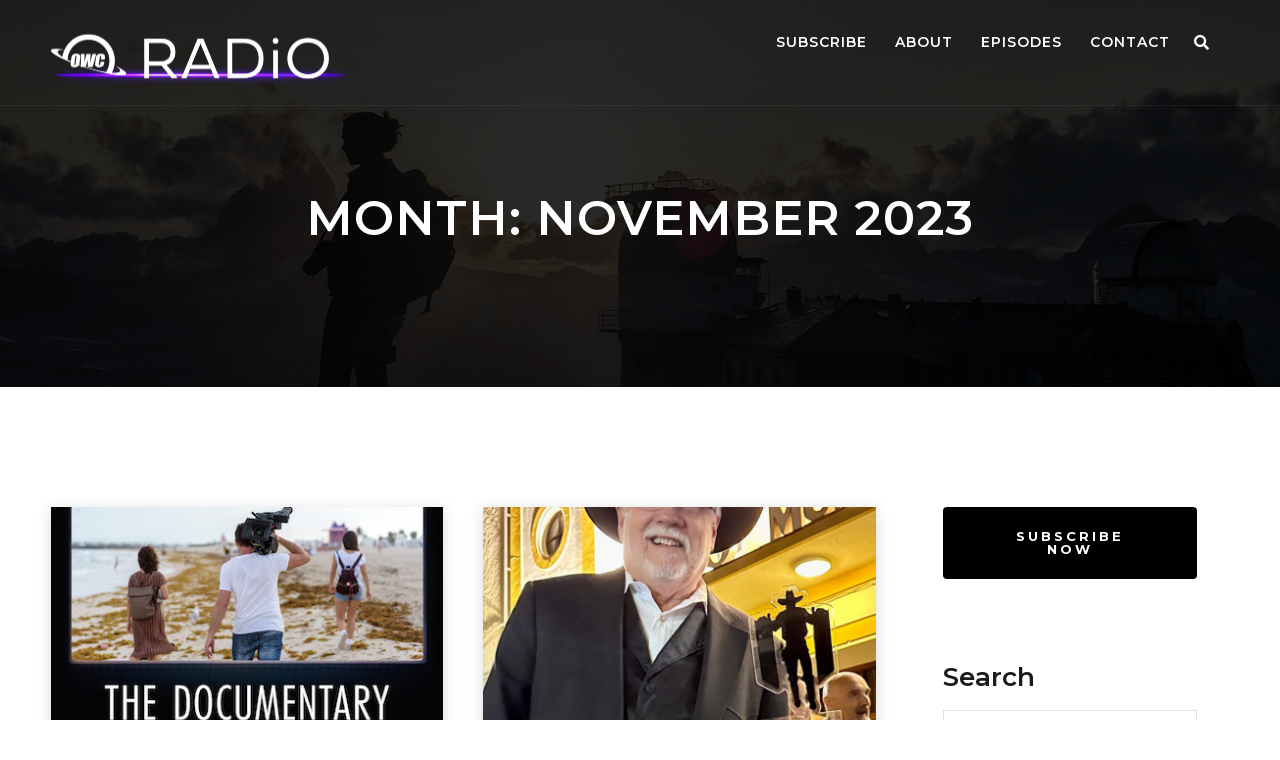

--- FILE ---
content_type: text/html; charset=UTF-8
request_url: https://eshop.macsales.com/owc-radio/2023/11/
body_size: 41473
content:
<!doctype html>
<html lang="en-US">
<head>
	<meta charset="UTF-8">
	<meta name="viewport" content="width=device-width, initial-scale=1">
	<link rel="profile" href="//gmpg.org/xfn/11">
	<link rel="pingback" href="https://eshop.macsales.com/owc-radio/xmlrpc.php" />
	<title>November 2023 &#8211; OWC RADiO</title>
<meta name='robots' content='max-image-preview:large' />
<link rel='dns-prefetch' href='//fonts.googleapis.com' />
<link rel='dns-prefetch' href='//s.w.org' />
<link href='//hb.wpmucdn.com' rel='preconnect' />
<link href='http://fonts.googleapis.com' rel='preconnect' />
<link href='//fonts.gstatic.com' crossorigin='' rel='preconnect' />
		<script type="text/javascript">
			window._wpemojiSettings = {"baseUrl":"https:\/\/s.w.org\/images\/core\/emoji\/13.0.1\/72x72\/","ext":".png","svgUrl":"https:\/\/s.w.org\/images\/core\/emoji\/13.0.1\/svg\/","svgExt":".svg","source":{"concatemoji":"https:\/\/eshop.macsales.com\/owc-radio\/wp-includes\/js\/wp-emoji-release.min.js?ver=5.7.2"}};
			!function(e,a,t){var n,r,o,i=a.createElement("canvas"),p=i.getContext&&i.getContext("2d");function s(e,t){var a=String.fromCharCode;p.clearRect(0,0,i.width,i.height),p.fillText(a.apply(this,e),0,0);e=i.toDataURL();return p.clearRect(0,0,i.width,i.height),p.fillText(a.apply(this,t),0,0),e===i.toDataURL()}function c(e){var t=a.createElement("script");t.src=e,t.defer=t.type="text/javascript",a.getElementsByTagName("head")[0].appendChild(t)}for(o=Array("flag","emoji"),t.supports={everything:!0,everythingExceptFlag:!0},r=0;r<o.length;r++)t.supports[o[r]]=function(e){if(!p||!p.fillText)return!1;switch(p.textBaseline="top",p.font="600 32px Arial",e){case"flag":return s([127987,65039,8205,9895,65039],[127987,65039,8203,9895,65039])?!1:!s([55356,56826,55356,56819],[55356,56826,8203,55356,56819])&&!s([55356,57332,56128,56423,56128,56418,56128,56421,56128,56430,56128,56423,56128,56447],[55356,57332,8203,56128,56423,8203,56128,56418,8203,56128,56421,8203,56128,56430,8203,56128,56423,8203,56128,56447]);case"emoji":return!s([55357,56424,8205,55356,57212],[55357,56424,8203,55356,57212])}return!1}(o[r]),t.supports.everything=t.supports.everything&&t.supports[o[r]],"flag"!==o[r]&&(t.supports.everythingExceptFlag=t.supports.everythingExceptFlag&&t.supports[o[r]]);t.supports.everythingExceptFlag=t.supports.everythingExceptFlag&&!t.supports.flag,t.DOMReady=!1,t.readyCallback=function(){t.DOMReady=!0},t.supports.everything||(n=function(){t.readyCallback()},a.addEventListener?(a.addEventListener("DOMContentLoaded",n,!1),e.addEventListener("load",n,!1)):(e.attachEvent("onload",n),a.attachEvent("onreadystatechange",function(){"complete"===a.readyState&&t.readyCallback()})),(n=t.source||{}).concatemoji?c(n.concatemoji):n.wpemoji&&n.twemoji&&(c(n.twemoji),c(n.wpemoji)))}(window,document,window._wpemojiSettings);
		</script>
		<style type="text/css">
img.wp-smiley,
img.emoji {
	display: inline !important;
	border: none !important;
	box-shadow: none !important;
	height: 1em !important;
	width: 1em !important;
	margin: 0 .07em !important;
	vertical-align: -0.1em !important;
	background: none !important;
	padding: 0 !important;
}
</style>
	<link rel='stylesheet' id='wp-block-library-css'  href='https://eshop.macsales.com/owc-radio/wp-includes/css/dist/block-library/style.min.css?ver=5.7.2' type='text/css' media='all' />
<style id='wp-block-library-inline-css' type='text/css'>
.has-text-align-justify{text-align:justify;}
</style>
<link rel='stylesheet' id='contact-form-7-css'  href='https://eshop.macsales.com/owc-radio/wp-content/plugins/contact-form-7/includes/css/styles.css?ver=5.4.1' type='text/css' media='all' />
<link rel='stylesheet' id='secondline-psb-subscribe-button-styles-css'  href='https://eshop.macsales.com/owc-radio/wp-content/plugins/podcast-subscribe-buttons/assets/css/secondline-psb-styles.css?ver=5.7.2' type='text/css' media='all' />
<link rel='stylesheet' id='secondline-audio-player-styles-css'  href='https://eshop.macsales.com/owc-radio/wp-content/plugins/secondline-custom/assets/css/secondline-audio.css?ver=5.7.2' type='text/css' media='all' />
<style id='secondline-audio-player-styles-inline-css' type='text/css'>
body #page-title-slt h1{display:}body.secondline-fancy-player .mejs-playlist-current.mejs-layer,body.secondline-fancy-player #main-container-secondline .secondline_playlist .mejs-container .mejs-controls,body.secondline-fancy-player #main-container-secondline .wp-playlist-tracks,body.secondline-fancy-player #main-container-secondline .wp-playlist-item,body.secondline-fancy-player #main-container-secondline .mejs-layers,body.secondline-fancy-player .wp-playlist-current-item,body.secondline-fancy-player .mejs-playlist-current.mejs-layer{background:}body.secondline-fancy-player #main-container-secondline .wp-playlist-item,body.secondline-fancy-player #main-container-secondline .secondline_playlist .mejs-container .mejs-controls{border-color:}body.secondline-fancy-player #main-container-secondline .wp-playlist-item-title,body.secondline-fancy-player #main-container-secondline .mejs-playlist-current.mejs-layer p{color:}body.secondline-fancy-player #main-container-secondline .wp-playlist.wp-audio-playlist .mejs-container .mejs-inner .mejs-controls button,body.secondline-fancy-player #main-container-secondline .wp-playlist.wp-audio-playlist .mejs-container .mejs-inner .mejs-controls button:before,body.secondline-fancy-player #main-container-secondline .wp-playlist.wp-audio-playlist .mejs-container .mejs-button.mejs-speed-button button{color:;border-color:}body.secondline-fancy-player #main-container-secondline .wp-playlist.wp-audio-playlist .mejs-container .mejs-inner .mejs-controls .mejs-time-rail span.mejs-time-current,body.secondline-fancy-player #main-container-secondline .wp-playlist.wp-audio-playlist .mejs-controls .mejs-horizontal-volume-slider .mejs-horizontal-volume-current,body.secondline-fancy-player #main-container-secondline .wp-playlist-item.wp-playlist-playing,body #main-container-secondline .wp-playlist-item.wp-playlist-playing:hover,body.secondline-fancy-player #main-container-secondline .mejs-container .mejs-inner .mejs-controls .mejs-time-rail span.mejs-time-loaded{background:}body.secondline-fancy-player #main-container-secondline .wp-playlist.wp-audio-playlist .mejs-container .mejs-inner .mejs-controls .mejs-time-rail span.mejs-time-loaded,body.secondline-fancy-player #main-container-secondline .wp-playlist.wp-audio-playlist .mejs-container .mejs-inner .mejs-controls .mejs-time-rail span.mejs-time-total,body.secondline-fancy-player #main-container-secondline .wp-playlist.wp-audio-playlist .mejs-container .mejs-controls .mejs-horizontal-volume-slider .mejs-horizontal-volume-total{background:}body.secondline-fancy-player #main-container-secondline .secondline_playlist .mejs-controls .mejs-horizontal-volume-slider .mejs-horizontal-volume-handle,body.secondline-fancy-player #main-container-secondline .secondline_playlist .mejs-controls .mejs-time-rail .mejs-time-handle{background:;border-color:}body.secondline-fancy-player #main-container-secondline .secondline_playlist .mejs-playlist-item-description,body.secondline-fancy-player #main-container-secondline .secondline_playlist .mejs-inner .mejs-time .mejs-currenttime,body.secondline-fancy-player #main-container-secondline .secondline_playlist .mejs-inner .mejs-time .mejs-duration{color:!important}body.secondline-fancy-player #main-container-secondline .secondline_playlist li.mejs-playlist-selector-list-item.wp-playlist-item.mejs-playlist-selected{background:}
</style>
<link rel='stylesheet' id='gumbo-secondline-style-css'  href='https://eshop.macsales.com/owc-radio/wp-content/themes/gumbo-secondline/style.css?ver=5.7.2' type='text/css' media='all' />
<link rel='stylesheet' id='gumbo-secondline-child-style-css'  href='https://eshop.macsales.com/owc-radio/wp-content/themes/gumbo-secondline-child/assets/css/owc-radio.css?ver=4' type='text/css' media='all' />
<link rel='stylesheet' id='mediaelement-css'  href='https://eshop.macsales.com/owc-radio/wp-includes/js/mediaelement/mediaelementplayer-legacy.min.css?ver=4.2.16' type='text/css' media='all' />
<link rel='stylesheet' id='wp-mediaelement-css'  href='https://eshop.macsales.com/owc-radio/wp-includes/js/mediaelement/wp-mediaelement.min.css?ver=5.7.2' type='text/css' media='all' />
<link rel='stylesheet' id='secondline-style-css'  href='https://eshop.macsales.com/owc-radio/wp-content/themes/gumbo-secondline-child/style.css?ver=5.7.2' type='text/css' media='all' />
<style id='secondline-style-inline-css' type='text/css'>
.has-button-background-background-color { background-color: #e65a4b !important; }.has-button-background-color { color: #e65a4b !important; }.has-button-background-hover-background-color { background-color: #1b1b1b !important; }.has-button-background-hover-color { color: #1b1b1b !important; }.has-white-background-color { background-color: #ffffff !important; }.has-white-color { color: #ffffff !important; }.has-black-background-color { background-color: #000000 !important; }.has-black-color { color: #000000 !important; }.has-dark-gray-background-color { background-color: #2d2d2d !important; }.has-dark-gray-color { color: #2d2d2d !important; }.has-black-light-background-color { background-color: #1b1b1b !important; }.has-black-light-color { color: #1b1b1b !important; }.has-light-gray-background-color { background-color: #7c7c7c !important; }.has-light-gray-color { color: #7c7c7c !important; }
</style>
<link rel='stylesheet' id='secondline-google-fonts-css'  href='//fonts.googleapis.com/css?family=Montserrat%3A300%2C400%2C600%2C700%7CPoppins%3A400%2C500%2C700%7C%26subset%3Dlatin&#038;ver=1.0.0' type='text/css' media='all' />
<link rel='stylesheet' id='secondline-themes-custom-style-css'  href='https://eshop.macsales.com/owc-radio/wp-content/themes/gumbo-secondline/css/secondline_themes_custom_styles.css?ver=5.7.2' type='text/css' media='all' />
<style id='secondline-themes-custom-style-inline-css' type='text/css'>
body #logo-slt img{width:300px;padding-top:px;padding-bottom:px}#main-container-secondline #content-slt p.stars a,#main-container-secondline #content-slt p.stars a:hover,#secondline-woocommerce-single-top p.price,#main-container-secondline #content-slt .star-rating,body #content-slt ul.products li.product .price,a,.secondline-post-meta i,#secondline-woocommerce-single-bottom .woocommerce-tabs ul.wc-tabs li.active a,.woocommerce-variation .woocommerce-variation-price,.woocommerce-variation .woocommerce-variation-price span.price span,body.woocommerce #content-slt div.product span.price,#secondline-woocommerce-single-bottom .woocommerce-tabs ul.wc-tabs li.active a{color:#e65a4b}body #main-container-secondline .single-player-container-secondline .mejs-container .mejs-inner .mejs-controls .mejs-time-rail span.mejs-time-current,body #main-container-secondline .single-player-container-secondline .mejs-controls .mejs-horizontal-volume-slider .mejs-horizontal-volume-current,body #main-container-secondline .mejs-container .mejs-inner .mejs-controls .mejs-time-rail span.mejs-time-current,body #main-container-secondline .mejs-controls .mejs-horizontal-volume-slider .mejs-horizontal-volume-current,body #main-container-secondline .wp-playlist-item.wp-playlist-playing,body #main-container-secondline .wp-playlist-item.wp-playlist-playing:hover{background:#e65a4b}body #main-container-secondline .mejs-container .mejs-inner .mejs-controls .mejs-time-rail span.mejs-time-loaded,body #main-container-secondline .mejs-container .mejs-inner .mejs-controls .mejs-time-rail span.mejs-time-total,body #main-container-secondline .mejs-controls .mejs-horizontal-volume-slider .mejs-horizontal-volume-total,body #main-container-secondline .single-player-container-secondline .mejs-container .mejs-inner .mejs-controls .mejs-time-rail span.mejs-time-loaded,body #main-container-secondline .single-player-container-secondline .mejs-container .mejs-inner .mejs-controls .mejs-time-rail span.mejs-time-total,body #main-container-secondline .single-player-container-secondline .mejs-controls .mejs-horizontal-volume-slider .mejs-horizontal-volume-total{background:}body #main-container-secondline .mejs-controls .mejs-time-rail .mejs-time-handle,body #main-container-secondline .mejs-controls .mejs-horizontal-volume-slider .mejs-horizontal-volume-handle{background:;border-color:}body #main-container-secondline .mejs-inner .mejs-controls span,body #main-container-secondline .mejs-inner .mejs-time .mejs-currenttime,#main-container-secondline .mejs-inner .mejs-time .mejs-duration{color:;font-size:px}body #main-container-secondline .mejs-playpause-button.mejs-play button:before,body #main-container-secondline .mejs-playpause-button.mejs-pause button:before,body #main-container-secondline .mejs-playpause-button.mejs-play button:before,body #main-container-secondline .wp-playlist .wp-playlist-next,body #main-container-secondline .wp-playlist .wp-playlist-prev,body #main-container-secondline .mejs-inner .mejs-controls button,body #main-container-secondline .mejs-container .mejs-controls .mejs-playlist.sle-selected button,#main-container-secondline .wp-playlist .wp-playlist-next:hover,#main-container-secondline .wp-playlist .wp-playlist-prev:hover,body #main-container-secondline .mejs-inner .mejs-controls button:hover,#main-container-secondline .single-player-container-secondline .mejs-playpause-button.mejs-play button:before,body #main-container-secondline .mejs-button.mejs-jump-forward-button button:before,body #main-container-secondline .mejs-button.mejs-skip-back-button button:before{color:}body #main-container-secondline .mejs-container .mejs-controls .mejs-playlist.sle-selected button,#main-container-secondline .wp-playlist .wp-playlist-next:hover,#main-container-secondline .wp-playlist .wp-playlist-prev:hover,body #main-container-secondline .mejs-inner .mejs-controls .mejs-playpause-button:hover button,body #main-container-secondline .mejs-playpause-button.mejs-play:hover button:before,body #main-container-secondline .mejs-playpause-button.mejs-pause:hover button:before,body #main-container-secondline .mejs-playpause-button.mejs-play button:hover:before,body #main-container-secondline .wp-playlist .wp-playlist-next:hover,body #main-container-secondline .wp-playlist .wp-playlist-prev:hover,body #main-container-secondline .mejs-inner .mejs-controls button:hover,body #main-container-secondline .mejs-container .mejs-controls .mejs-playlist.sle-selected button:hover,#main-container-secondline .wp-playlist .wp-playlist-next:hover,#main-container-secondline .wp-playlist .wp-playlist-prev:hover,body #main-container-secondline .mejs-inner .mejs-controls button:hover,#main-container-secondline .single-player-container-secondline .mejs-playpause-button.mejs-play button:hover:before,#main-container-secondline .single-player-container-secondline .mejs-volume-button.mejs-mute button:hover:before,body #main-container-secondline .mejs-button.mejs-jump-forward-button:hover button:before,body #main-container-secondline .mejs-button.mejs-skip-back-button:hover button:before{color:}body #main-container-secondline a.powerpress_link_pinw:before,body #main-container-secondline a.podcast-meta-new-window:before,body #main-container-secondline a.powerpress_link_d:before,body #main-container-secondline a.podcast-meta-download:before,body #main-container-secondline .mejs-button.mejs-speed-button button{color:}body #main-container-secondline .mejs-button.mejs-speed-button button{border-color:}a:hover{color:#2d2d2d}header .sf-mega{margin-left:-700px;width:1400px}body .elementor-section.elementor-section-boxed > .elementor-container{max-width:1400px}.width-container-slt{width:1400px}body.secondline-themes-header-sidebar-before #secondline-inline-icons .secondline-themes-social-icons,body.secondline-themes-header-sidebar-before:before,header#masthead-slt{background-color:;background-repeat:no-repeat;background-position:center center;background-size:cover}header#masthead-slt:after{display:block;background:rgba(255,255,255,0.05)}.secondline-fixed-scrolled header#masthead-slt:after{display:block;background:rgba(0,0,0,0.15)}body{background-color:#ffffff;background-repeat:no-repeat;background-position:center center;background-size:cover;background-attachment:fixed}#page-title-slt{background-color:#1b1b1b;background-image:url(https://eshop.macsales.com/owc-radio/wp-content/themes/gumbo-secondline/images/page-title.jpg);padding-top:200px;padding-bottom:150px;background-repeat:no-repeat;background-position:center center;background-size:cover}#page-title-slt:before{background:rgba(0,0,0,0.35)}.sidebar-item{background:}.sidebar-item{margin-bottom:px}.sidebar ul ul,.sidebar ul li,.widget .widget_shopping_cart_content p.buttons{border-color:#e5e5e5}#page-title-slt-post-page{background-color:#1b1b1b;background-image:url(https://eshop.macsales.com/owc-radio/wp-content/themes/gumbo-secondline/images/page-title.jpg);background-repeat:no-repeat;background-position:center center;background-size:cover}.secondline-themes-feaured-image{background:}body.blog a.more-link,body.archive a.more-link,body.search a.more-link{color:}.secondline-themes-default-blog-overlay:hover a img,.secondline-themes-feaured-image:hover a img{opacity:1}h2.secondline-blog-title a{color:#1b1b1b}h2.secondline-blog-title a:hover{color:#3d3d3d}body h2.overlay-secondline-blog-title,body .overlay-blog-meta-category-list span,body .secondline-themes-default-blog-overlay .secondline-post-meta,body .overlay-blog-floating-comments-viewcount{color:#ffffff}.secondline-blog-content{background:#ffffff}#page-title-slt-post-page,#page-title-slt-post-page .secondline-themes-gallery .blog-single-gallery-post-format{min-height:700px}#blog-post-title-meta-container{padding-top:300px;padding-bottom:100px}body.blog .post-list-player-container-secondline,body.archive .post-list-player-container-secondline,body.search .post-list-player-container-secondline{display:none}#main-container-secondline .form-submit input#submit,#main-container-secondline input.button,#main-container-secondline button.button,#main-container-secondline a.button,.infinite-nav-slt a,#newsletter-form-fields input.button,a.secondline-themes-button,.secondline-themes-sticky-post,.post-password-form input[type=submit],#respond input#submit,.wpcf7-form input.wpcf7-submit,body .mc4wp-form input[type='submit'],#main-container-secondline .wp-block-button a.wp-block-button__link,#content-slt button.wpforms-submit{font-size:14px;background:#e65a4b;color:#ffffff}#main-container-secondline button.button,#main-container-secondline a.button{font-size:13px}#main-container-secondline .form-submit input#submit:hover,#main-container-secondline input.button:hover,#main-container-secondline button.button:hover,#main-container-secondline a.button:hover,.infinite-nav-slt a:hover,#newsletter-form-fields input.button:hover,a.secondline-themes-button:hover,.post-password-form input[type=submit]:hover,#respond input#submit:hover,.wpcf7-form input.wpcf7-submit:hover,body .mc4wp-form input[type='submit']:hover,#main-container-secondline .wp-block-button a.wp-block-button__link:hover,#content-slt button.wpforms-submit:hover{background:#1b1b1b;color:#ffffff}form#mc-embedded-subscribe-form .mc-field-group input:focus,.widget select:focus,#newsletter-form-fields input:focus,.wpcf7-form select:focus,blockquote,.post-password-form input:focus,.search-form input.search-field:focus,#respond textarea:focus,#respond input:focus,.wpcf7-form input:focus,.wpcf7-form textarea:focus,.wp-block-pullquote,#content-slt .wpforms-container select:focus,#content-slt .wpforms-container input:focus,#content-slt .wpforms-container textarea:focus{border-color:#e65a4b}.secondline-themes-transparent-header .secondline-fixed-scrolled header#masthead-slt,.secondline-fixed-scrolled header#masthead-slt,#secondline-fixed-nav.secondline-fixed-scrolled{background-color:rgba(27,27,27,0.95)}body .secondline-fixed-scrolled #logo-slt img{width:200px;padding-top:px;padding-bottom:px}.secondline-fixed-scrolled .secondline-mini-banner-icon{top:-18px}.secondline-fixed-scrolled #secondline-inline-icons .secondline-themes-social-icons a{padding-top:-3px;padding-bottom:-3px}nav#secondline-themes-right-navigation ul{padding-top:-20px}.secondline-fixed-scrolled #secondline-shopping-cart-count span.secondline-cart-count{top:px}.secondline-fixed-scrolled #secondline-themes-header-search-icon i.fa-search,.secondline-fixed-scrolled #secondline-themes-header-cart-icon{padding-top:-5px;padding-bottom:-5px}secondline-fixed-scrolled #secondline-shopping-cart-count a.secondline-count-icon-nav i.shopping-cart-header-icon{padding-top:-6px;padding-bottom:-6px}.secondline-fixed-scrolled .sf-menu a{padding-top:px;padding-bottom:px}#secondline-shopping-cart-count a.secondline-count-icon-nav,nav#site-navigation{letter-spacing:0.5px}#secondline-inline-icons .secondline-themes-social-icons a{color:#ffffff;padding-top:36px;padding-bottom:36px;font-size:14px}.mobile-menu-icon-slt{min-width:20px;color:#ffffff;padding-top:32px;padding-bottom:30px;font-size:20px}.mobile-menu-icon-slt span.secondline-mobile-menu-text{font-size:14px}#secondline-shopping-cart-count span.secondline-cart-count{top:34px}#secondline-shopping-cart-count a.secondline-count-icon-nav i.shopping-cart-header-icon{color:#ffffff;background:#213a70;padding-top:29px;padding-bottom:29px;font-size:26px}#secondline-shopping-cart-count a.secondline-count-icon-nav i.shopping-cart-header-icon:hover,.activated-class #secondline-shopping-cart-count a.secondline-count-icon-nav i.shopping-cart-header-icon{color:#ffffff;background:#254682}#secondline-themes-header-search-icon i.fa-search,#secondline-themes-header-cart-icon{color:#ffffff;padding-top:35px;padding-bottom:35px;font-size:15px;line-height:1}nav#secondline-themes-right-navigation ul{padding-top:15px}nav#secondline-themes-right-navigation ul li a{font-size:14px}.sf-menu a{color:#ffffff;padding-top:35px;padding-bottom:35px;font-size:14px}.secondline_themes_force_light_navigation_color .secondline-fixed-scrolled #secondline-inline-icons .secondline-themes-social-icons a,.secondline_themes_force_dark_navigation_color .secondline-fixed-scrolled #secondline-inline-icons .secondline-themes-social-icons a,.secondline_themes_force_dark_navigation_color .secondline-fixed-scrolled #secondline-themes-header-search-icon i.fa-search,.secondline_themes_force_dark_navigation_color .secondline-fixed-scrolled .sf-menu a,.secondline_themes_force_light_navigation_color .secondline-fixed-scrolled #secondline-themes-header-search-icon i.fa-search,.secondline_themes_force_light_navigation_color .secondline-fixed-scrolled .sf-menu a{color:#ffffff}.secondline_themes_force_light_navigation_color .secondline-fixed-scrolled #secondline-inline-icons .secondline-themes-social-icons a:hover,.secondline_themes_force_dark_navigation_color .secondline-fixed-scrolled #secondline-inline-icons .secondline-themes-social-icons a:hover,.active-mobile-icon-slt .mobile-menu-icon-slt,.mobile-menu-icon-slt:hover,.secondline_themes_force_dark_navigation_color .secondline-fixed-scrolled #secondline-themes-header-search-icon:hover i.fa-search,.secondline_themes_force_dark_navigation_color .secondline-fixed-scrolled #secondline-themes-header-search-icon.active-search-icon-slt i.fa-search,.secondline_themes_force_dark_navigation_color .secondline-fixed-scrolled #secondline-inline-icons .secondline-themes-social-icons a:hover,.secondline_themes_force_dark_navigation_color .secondline-fixed-scrolled #secondline-shopping-cart-count a.secondline-count-icon-nav:hover,.secondline_themes_force_dark_navigation_color .secondline-fixed-scrolled .sf-menu a:hover,.secondline_themes_force_dark_navigation_color .secondline-fixed-scrolled .sf-menu li.sfHover a,.secondline_themes_force_dark_navigation_color .secondline-fixed-scrolled .sf-menu li.current-menu-item a,.secondline_themes_force_light_navigation_color .secondline-fixed-scrolled #secondline-themes-header-search-icon:hover i.fa-search,.secondline_themes_force_light_navigation_color .secondline-fixed-scrolled #secondline-themes-header-search-icon.active-search-icon-slt i.fa-search,.secondline_themes_force_light_navigation_color .secondline-fixed-scrolled #secondline-inline-icons .secondline-themes-social-icons a:hover,.secondline_themes_force_light_navigation_color .secondline-fixed-scrolled #secondline-shopping-cart-count a.secondline-count-icon-nav:hover,.secondline_themes_force_light_navigation_color .secondline-fixed-scrolled .sf-menu a:hover,.secondline_themes_force_light_navigation_color .secondline-fixed-scrolled .sf-menu li.sfHover a,.secondline_themes_force_light_navigation_color .secondline-fixed-scrolled .sf-menu li.current-menu-item a,#secondline-themes-header-search-icon:hover i.fa-search,#secondline-themes-header-search-icon.active-search-icon-slt i.fa-search,#secondline-inline-icons .secondline-themes-social-icons a:hover,#secondline-shopping-cart-count a.secondline-count-icon-nav:hover,.sf-menu a:hover,.sf-menu li.sfHover a,.sf-menu li.current-menu-item a,#secondline-themes-header-cart-icon:hover{color:#fd5b44}#secondline-checkout-basket,.sf-menu ul{background:#ffffff}body #panel-search-secondline{background:}#main-nav-mobile{background:#ffffff}#main-nav-mobile{border-top:2px solid #e65a4b}ul.mobile-menu-slt li a{color:#1b1b1b}ul.mobile-menu-slt .sf-mega .sf-mega-section li a,ul.mobile-menu-slt .sf-mega .sf-mega-section,ul.mobile-menu-slt.collapsed li a,.sf-menu li li:last-child li a,.sf-mega li:last-child li a{border-color:#efefef}#panel-search-secondline,.sf-menu ul{border-color:#e65a4b}.sf-menu li li a{letter-spacing:0;font-size:13px}#secondline-checkout-basket .secondline-sub-total{font-size:13px}#panel-search-secondline input,#secondline-checkout-basket ul#secondline-cart-small li.empty{font-size:13px}.secondline-fixed-scrolled #secondline-checkout-basket,.secondline-fixed-scrolled #secondline-checkout-basket a,.secondline-fixed-scrolled .sf-menu li.sfHover li a,.secondline-fixed-scrolled .sf-menu li.sfHover li.sfHover li a,.secondline-fixed-scrolled .sf-menu li.sfHover li.sfHover li.sfHover li a,.secondline-fixed-scrolled .sf-menu li.sfHover li.sfHover li.sfHover li.sfHover li a,.secondline-fixed-scrolled .sf-menu li.sfHover li.sfHover li.sfHover li.sfHover li.sfHover li a,#panel-search-secondline .search-form input.search-field,.secondline_themes_force_dark_navigation_color .secondline-fixed-scrolled .sf-menu li.sfHover li a,.secondline_themes_force_dark_navigation_color .secondline-fixed-scrolled .sf-menu li.sfHover li.sfHover li a,.secondline_themes_force_dark_navigation_color .secondline-fixed-scrolled .sf-menu li.sfHover li.sfHover li.sfHover li a,.secondline_themes_force_dark_navigation_color .secondline-fixed-scrolled .sf-menu li.sfHover li.sfHover li.sfHover li.sfHover li a,.secondline_themes_force_dark_navigation_color .secondline-fixed-scrolled .sf-menu li.sfHover li.sfHover li.sfHover li.sfHover li.sfHover li a,.secondline_themes_force_dark_navigation_color .sf-menu li.sfHover li a,.secondline_themes_force_dark_navigation_color .sf-menu li.sfHover li.sfHover li a,.secondline_themes_force_dark_navigation_color .sf-menu li.sfHover li.sfHover li.sfHover li a,.secondline_themes_force_dark_navigation_color .sf-menu li.sfHover li.sfHover li.sfHover li.sfHover li a,.secondline_themes_force_dark_navigation_color .sf-menu li.sfHover li.sfHover li.sfHover li.sfHover li.sfHover li a,.secondline_themes_force_light_navigation_color .secondline-fixed-scrolled .sf-menu li.sfHover li a,.secondline_themes_force_light_navigation_color .secondline-fixed-scrolled .sf-menu li.sfHover li.sfHover li a,.secondline_themes_force_light_navigation_color .secondline-fixed-scrolled .sf-menu li.sfHover li.sfHover li.sfHover li a,.secondline_themes_force_light_navigation_color .secondline-fixed-scrolled .sf-menu li.sfHover li.sfHover li.sfHover li.sfHover li a,.secondline_themes_force_light_navigation_color .secondline-fixed-scrolled .sf-menu li.sfHover li.sfHover li.sfHover li.sfHover li.sfHover li a,.secondline_themes_force_light_navigation_color .sf-menu li.sfHover li a,.secondline_themes_force_light_navigation_color .sf-menu li.sfHover li.sfHover li a,.secondline_themes_force_light_navigation_color .sf-menu li.sfHover li.sfHover li.sfHover li a,.secondline_themes_force_light_navigation_color .sf-menu li.sfHover li.sfHover li.sfHover li.sfHover li a,.secondline_themes_force_light_navigation_color .sf-menu li.sfHover li.sfHover li.sfHover li.sfHover li.sfHover li a,.sf-menu li.sfHover.highlight-button li a,.sf-menu li.current-menu-item.highlight-button li a,.secondline-fixed-scrolled #secondline-checkout-basket a.cart-button-header-cart:hover,.secondline-fixed-scrolled #secondline-checkout-basket a.checkout-button-header-cart:hover,#secondline-checkout-basket a.cart-button-header-cart:hover,#secondline-checkout-basket a.checkout-button-header-cart:hover,#secondline-checkout-basket,#secondline-checkout-basket a,.sf-menu li.sfHover li a,.sf-menu li.sfHover li.sfHover li a,.sf-menu li.sfHover li.sfHover li.sfHover li a,.sf-menu li.sfHover li.sfHover li.sfHover li.sfHover li a,.sf-menu li.sfHover li.sfHover li.sfHover li.sfHover li.sfHover li a{color:#1b1b1b}.secondline-fixed-scrolled .sf-menu li li a:hover,.secondline-fixed-scrolled .sf-menu li.sfHover li a,.secondline-fixed-scrolled .sf-menu li.current-menu-item li a,.sf-menu li.sfHover li a,.sf-menu li.sfHover li.sfHover li a,.sf-menu li.sfHover li.sfHover li.sfHover li a,.sf-menu li.sfHover li.sfHover li.sfHover li.sfHover li a,.sf-menu li.sfHover li.sfHover li.sfHover li.sfHover li.sfHover li a{background:none}.secondline-fixed-scrolled #secondline-checkout-basket a:hover,.secondline-fixed-scrolled #secondline-checkout-basket ul#secondline-cart-small li h6,.secondline-fixed-scrolled #secondline-checkout-basket .secondline-sub-total span.total-number-add,.secondline-fixed-scrolled .sf-menu li.sfHover li a:hover,.secondline-fixed-scrolled .sf-menu li.sfHover li.sfHover a,.secondline-fixed-scrolled .sf-menu li.sfHover li li a:hover,.secondline-fixed-scrolled .sf-menu li.sfHover li.sfHover li.sfHover a,.secondline-fixed-scrolled .sf-menu li.sfHover li li li a:hover,.secondline-fixed-scrolled .sf-menu li.sfHover li.sfHover li.sfHover a:hover,.secondline-fixed-scrolled .sf-menu li.sfHover li.sfHover li.sfHover li.sfHover a,.secondline-fixed-scrolled .sf-menu li.sfHover li li li li a:hover,.secondline-fixed-scrolled .sf-menu li.sfHover li.sfHover li.sfHover li.sfHover a:hover,.secondline-fixed-scrolled .sf-menu li.sfHover li.sfHover li.sfHover li.sfHover li.sfHover a,.secondline-fixed-scrolled .sf-menu li.sfHover li li li li li a:hover,.secondline-fixed-scrolled .sf-menu li.sfHover li.sfHover li.sfHover li.sfHover li.sfHover a:hover,.secondline-fixed-scrolled .sf-menu li.sfHover li.sfHover li.sfHover li.sfHover li.sfHover li.sfHover a,.secondline_themes_force_dark_navigation_color .secondline-fixed-scrolled .sf-menu li.sfHover li a:hover,.secondline_themes_force_dark_navigation_color .secondline-fixed-scrolled .sf-menu li.sfHover li.sfHover a,.secondline_themes_force_dark_navigation_color .secondline-fixed-scrolled .sf-menu li.sfHover li li a:hover,.secondline_themes_force_dark_navigation_color .secondline-fixed-scrolled .sf-menu li.sfHover li.sfHover li.sfHover a,.secondline_themes_force_dark_navigation_color .secondline-fixed-scrolled .sf-menu li.sfHover li li li a:hover,.secondline_themes_force_dark_navigation_color .secondline-fixed-scrolled .sf-menu li.sfHover li.sfHover li.sfHover a:hover,.secondline_themes_force_dark_navigation_color .secondline-fixed-scrolled .sf-menu li.sfHover li.sfHover li.sfHover li.sfHover a,.secondline_themes_force_dark_navigation_color .secondline-fixed-scrolled .sf-menu li.sfHover li li li li a:hover,.secondline_themes_force_dark_navigation_color .secondline-fixed-scrolled .sf-menu li.sfHover li.sfHover li.sfHover li.sfHover a:hover,.secondline_themes_force_dark_navigation_color .secondline-fixed-scrolled .sf-menu li.sfHover li.sfHover li.sfHover li.sfHover li.sfHover a,.secondline_themes_force_dark_navigation_color .secondline-fixed-scrolled .sf-menu li.sfHover li li li li li a:hover,.secondline_themes_force_dark_navigation_color .secondline-fixed-scrolled .sf-menu li.sfHover li.sfHover li.sfHover li.sfHover li.sfHover a:hover,.secondline_themes_force_dark_navigation_color .secondline-fixed-scrolled .sf-menu li.sfHover li.sfHover li.sfHover li.sfHover li.sfHover li.sfHover a,.secondline_themes_force_dark_navigation_color .sf-menu li.sfHover li a:hover,.secondline_themes_force_dark_navigation_color .sf-menu li.sfHover li.sfHover a,.secondline_themes_force_dark_navigation_color .sf-menu li.sfHover li li a:hover,.secondline_themes_force_dark_navigation_color .sf-menu li.sfHover li.sfHover li.sfHover a,.secondline_themes_force_dark_navigation_color .sf-menu li.sfHover li li li a:hover,.secondline_themes_force_dark_navigation_color .sf-menu li.sfHover li.sfHover li.sfHover a:hover,.secondline_themes_force_dark_navigation_color .sf-menu li.sfHover li.sfHover li.sfHover li.sfHover a,.secondline_themes_force_dark_navigation_color .sf-menu li.sfHover li li li li a:hover,.secondline_themes_force_dark_navigation_color .sf-menu li.sfHover li.sfHover li.sfHover li.sfHover a:hover,.secondline_themes_force_dark_navigation_color .sf-menu li.sfHover li.sfHover li.sfHover li.sfHover li.sfHover a,.secondline_themes_force_dark_navigation_color .sf-menu li.sfHover li li li li li a:hover,.secondline_themes_force_dark_navigation_color .sf-menu li.sfHover li.sfHover li.sfHover li.sfHover li.sfHover a:hover,.secondline_themes_force_dark_navigation_color .sf-menu li.sfHover li.sfHover li.sfHover li.sfHover li.sfHover li.sfHover a,.secondline_themes_force_light_navigation_color .secondline-fixed-scrolled .sf-menu li.sfHover li a:hover,.secondline_themes_force_light_navigation_color .secondline-fixed-scrolled .sf-menu li.sfHover li.sfHover a,.secondline_themes_force_light_navigation_color .secondline-fixed-scrolled .sf-menu li.sfHover li li a:hover,.secondline_themes_force_light_navigation_color .secondline-fixed-scrolled .sf-menu li.sfHover li.sfHover li.sfHover a,.secondline_themes_force_light_navigation_color .secondline-fixed-scrolled .sf-menu li.sfHover li li li a:hover,.secondline_themes_force_light_navigation_color .secondline-fixed-scrolled .sf-menu li.sfHover li.sfHover li.sfHover a:hover,.secondline_themes_force_light_navigation_color .secondline-fixed-scrolled .sf-menu li.sfHover li.sfHover li.sfHover li.sfHover a,.secondline_themes_force_light_navigation_color .secondline-fixed-scrolled .sf-menu li.sfHover li li li li a:hover,.secondline_themes_force_light_navigation_color .secondline-fixed-scrolled .sf-menu li.sfHover li.sfHover li.sfHover li.sfHover a:hover,.secondline_themes_force_light_navigation_color .secondline-fixed-scrolled .sf-menu li.sfHover li.sfHover li.sfHover li.sfHover li.sfHover a,.secondline_themes_force_light_navigation_color .secondline-fixed-scrolled .sf-menu li.sfHover li li li li li a:hover,.secondline_themes_force_light_navigation_color .secondline-fixed-scrolled .sf-menu li.sfHover li.sfHover li.sfHover li.sfHover li.sfHover a:hover,.secondline_themes_force_light_navigation_color .secondline-fixed-scrolled .sf-menu li.sfHover li.sfHover li.sfHover li.sfHover li.sfHover li.sfHover a,.secondline_themes_force_light_navigation_color .sf-menu li.sfHover li a:hover,.secondline_themes_force_light_navigation_color .sf-menu li.sfHover li.sfHover a,.secondline_themes_force_light_navigation_color .sf-menu li.sfHover li li a:hover,.secondline_themes_force_light_navigation_color .sf-menu li.sfHover li.sfHover li.sfHover a,.secondline_themes_force_light_navigation_color .sf-menu li.sfHover li li li a:hover,.secondline_themes_force_light_navigation_color .sf-menu li.sfHover li.sfHover li.sfHover a:hover,.secondline_themes_force_light_navigation_color .sf-menu li.sfHover li.sfHover li.sfHover li.sfHover a,.secondline_themes_force_light_navigation_color .sf-menu li.sfHover li li li li a:hover,.secondline_themes_force_light_navigation_color .sf-menu li.sfHover li.sfHover li.sfHover li.sfHover a:hover,.secondline_themes_force_light_navigation_color .sf-menu li.sfHover li.sfHover li.sfHover li.sfHover li.sfHover a,.secondline_themes_force_light_navigation_color .sf-menu li.sfHover li li li li li a:hover,.secondline_themes_force_light_navigation_color .sf-menu li.sfHover li.sfHover li.sfHover li.sfHover li.sfHover a:hover,.secondline_themes_force_light_navigation_color .sf-menu li.sfHover li.sfHover li.sfHover li.sfHover li.sfHover li.sfHover a,.sf-menu li.sfHover.highlight-button li a:hover,.sf-menu li.current-menu-item.highlight-button li a:hover,#secondline-checkout-basket a.cart-button-header-cart,#secondline-checkout-basket a.checkout-button-header-cart,#secondline-checkout-basket a:hover,#secondline-checkout-basket ul#secondline-cart-small li h6,#secondline-checkout-basket .secondline-sub-total span.total-number-add,.sf-menu li.sfHover li a:hover,.sf-menu li.sfHover li.sfHover a,.sf-menu li.sfHover li li a:hover,.sf-menu li.sfHover li.sfHover li.sfHover a,.sf-menu li.sfHover li li li a:hover,.sf-menu li.sfHover li.sfHover li.sfHover a:hover,.sf-menu li.sfHover li.sfHover li.sfHover li.sfHover a,.sf-menu li.sfHover li li li li a:hover,.sf-menu li.sfHover li.sfHover li.sfHover li.sfHover a:hover,.sf-menu li.sfHover li.sfHover li.sfHover li.sfHover li.sfHover a,.sf-menu li.sfHover li li li li li a:hover,.sf-menu li.sfHover li.sfHover li.sfHover li.sfHover li.sfHover a:hover,.sf-menu li.sfHover li.sfHover li.sfHover li.sfHover li.sfHover li.sfHover a{color:#000}.secondline_themes_force_dark_navigation_color .secondline-fixed-scrolled #secondline-shopping-cart-count span.secondline-cart-count,.secondline_themes_force_light_navigation_color .secondline-fixed-scrolled #secondline-shopping-cart-count span.secondline-cart-count,#secondline-shopping-cart-count span.secondline-cart-count{background:#ffffff;color:#0a0715}.secondline-fixed-scrolled .sf-menu .secondline-mini-banner-icon,.secondline-mini-banner-icon{color:#ffffff}.secondline-mini-banner-icon{top:17px;right:9px}.secondline_themes_force_light_navigation_color .secondline-fixed-scrolled .sf-menu li.current-menu-item.highlight-button a:hover:before,.secondline_themes_force_light_navigation_color .secondline-fixed-scrolled .sf-menu li.highlight-button a:hover:before,.sf-menu li.current-menu-item.highlight-button a:hover:before,.sf-menu li.highlight-button a:hover:before{width:100%}#secondline-checkout-basket ul#secondline-cart-small li,#secondline-checkout-basket .secondline-sub-total,#panel-search-secondline .search-form input.search-field,.sf-mega li:last-child li a,body header .sf-mega li:last-child li a,.sf-menu li li a,.sf-mega h2.mega-menu-heading,.sf-mega ul,body .sf-mega ul,#secondline-checkout-basket .secondline-sub-total,#secondline-checkout-basket ul#secondline-cart-small li{border-color:#efefef}#secondline-inline-icons .secondline-themes-social-icons a{padding-left:11px;padding-right:11px}#secondline-themes-header-search-icon i.fa-search,#secondline-themes-header-cart-icon{padding-left:18px;padding-right:18px}#secondline-inline-icons .secondline-themes-social-icons{padding-right:11px}.sf-menu a{padding-left:18px;padding-right:18px}.sf-menu li.highlight-button{margin-right:11px;margin-left:11px}.sf-arrows .sf-with-ul{padding-right:33px}.sf-arrows .sf-with-ul:after{right:27px}.rtl .sf-arrows .sf-with-ul{padding-right:18px;padding-left:33px}.rtl .sf-arrows .sf-with-ul:after{right:auto;left:27px}@media only screen and (min-width:960px) and (max-width:1300px){#page-title-slt-post-page,#page-title-slt-post-page .secondline-themes-gallery .blog-single-gallery-post-format{min-height:620px}nav#secondline-themes-right-navigation ul li a{padding-left:16px;padding-right:16px}#post-secondary-page-title-slt,#page-title-slt{padding-top:190px;padding-bottom:140px}.sf-menu a{padding-left:14px;padding-right:14px}.sf-menu li.highlight-button{margin-right:6px;margin-left:6px}.sf-arrows .sf-with-ul{padding-right:31px}.sf-arrows .sf-with-ul:after{right:25px}.rtl .sf-arrows .sf-with-ul{padding-left:18px;padding-left:31px}.rtl .sf-arrows .sf-with-ul:after{right:auto;left:25px}#secondline-inline-icons .secondline-themes-social-icons a{padding-left:6px;padding-right:6px}#secondline-themes-header-search-icon i.fa-search,#secondline-themes-header-cart-icon{padding-left:14px;padding-right:14px}#secondline-inline-icons .secondline-themes-social-icons{padding-right:6px}}													header .secondline-themes-social-icons a,header #secondline-inline-icons .secondline-themes-social-icons a{color:#ffffff}footer#site-footer{background:#1b1b1b;background-repeat:no-repeat;background-position:center center;background-size:cover}footer#site-footer #secondline-themes-copyright a{color:#fd5b44}footer#site-footer #secondline-themes-copyright a:hover{color:#ffffff}#secondline-themes-copyright{background:#171717}#secondline-themes-lower-widget-container .widget,#widget-area-secondline .widget{padding:120px 0 25px 0}#copyright-text{padding:18px 0 15px 0}footer#site-footer .secondline-themes-social-icons{padding-top:0;padding-bottom:0}footer#site-footer ul.secondline-themes-social-widget li a,footer#site-footer #secondline-themes-copyright .secondline-themes-social-icons a,footer#site-footer .secondline-themes-social-icons a{color:rgba(255,255,255,0.7)}.sidebar ul.secondline-themes-social-widget li a,footer#site-footer ul.secondline-themes-social-widget li a,footer#site-footer .secondline-themes-social-icons a{background:rgba(255,255,255,0.3)}footer#site-footer ul.secondline-themes-social-widget li a:hover,footer#site-footer #secondline-themes-copyright .secondline-themes-social-icons a:hover,footer#site-footer .secondline-themes-social-icons a:hover{color:rgba(0,0,0,1)}.sidebar ul.secondline-themes-social-widget li a:hover,footer#site-footer ul.secondline-themes-social-widget li a:hover,footer#site-footer .secondline-themes-social-icons a:hover{background:rgba(255,255,255,1)}footer#site-footer .secondline-themes-social-icons li a{margin-right:5px;margin-left:5px}footer#site-footer .secondline-themes-social-icons a,footer#site-footer #secondline-themes-copyright .secondline-themes-social-icons a{font-size:12px;width:12px;height:12px;line-height:12px}#secondline-themes-footer-logo{max-width:250px;padding-top:45px;padding-bottom:0;padding-right:0;padding-left:0}#secondline-woocommerce-single-top,#secondline-woocommerce-messages-top{background-color:#f5f5f5}body .secondline-woocommerce-index-content-bg{background:#f7f7f7}body #logo-slt img.secondline-themes-mobile{display:none}@media only screen and (max-width:959px){#page-title-slt-post-page,#page-title-slt-post-page .secondline-themes-gallery .blog-single-gallery-post-format{min-height:480px}#post-secondary-page-title-slt,#page-title-slt{padding-top:170px;padding-bottom:120px}.secondline-themes-transparent-header header#masthead-slt{background-color:;background-repeat:no-repeat;background-position:center center;background-size:cover}body #logo-slt img{width:200px}}	@media only screen and (max-width:959px){#secondline-themes-lower-widget-container .widget,#widget-area-secondline .widget{padding:70px 0 -25px 0}}	@media only screen and (min-width:960px) and (max-width:1500px){body #main-container-secondline .width-container-slt,.width-container-slt{width:92%;padding:0;position:relative;padding-left:0;padding-right:0}body .elementor-section.elementor-section-boxed > .elementor-container{max-width:92%}body #main-container-secondline{width:100%}footer#site-footer.secondline-themes-footer-full-width .width-container-slt,.secondline-themes-page-title-full-width #page-title-slt .width-container-slt,.secondline-themes-header-full-width header#masthead-slt .width-container-slt{width:92%;position:relative;padding:0}.secondline-themes-header-full-width-no-gap.secondline-themes-header-cart-width-adjustment header#masthead-slt .width-container-slt,.secondline-themes-header-full-width.secondline-themes-header-cart-width-adjustment header#masthead-slt .width-container-slt{width:98%;margin-left:2%;padding-right:0}#secondline-shopping-cart-toggle.activated-class a i.shopping-cart-header-icon,#secondline-shopping-cart-count i.shopping-cart-header-icon{padding-left:24px;padding-right:24px}#secondline-shopping-cart-count span.secondline-cart-count{right:14px}header .sf-mega{margin-right:2%;width:98%;left:0;margin-left:auto}}::-moz-selection{color:#ffffff;background:#fd5b44}::selection{color:#ffffff;background:#fd5b44}
</style>
<link rel='stylesheet' id='jetpack_css-css'  href='https://eshop.macsales.com/owc-radio/wp-content/plugins/jetpack/css/jetpack.css?ver=9.8.3' type='text/css' media='all' />
<script type='text/javascript' src='https://eshop.macsales.com/owc-radio/wp-includes/js/jquery/jquery.min.js?ver=3.5.1' id='jquery-core-js'></script>
<script type='text/javascript' src='https://eshop.macsales.com/owc-radio/wp-includes/js/jquery/jquery-migrate.min.js?ver=3.3.2' id='jquery-migrate-js'></script>
<script type='text/javascript' src='https://eshop.macsales.com/owc-radio/wp-content/themes/gumbo-secondline-child/assets/js/owc-radio.js?ver=4' id='gumbo-secondline-js-js'></script>
<link rel="https://api.w.org/" href="https://eshop.macsales.com/owc-radio/wp-json/" /><link rel="EditURI" type="application/rsd+xml" title="RSD" href="https://eshop.macsales.com/owc-radio/xmlrpc.php?rsd" />
<link rel="wlwmanifest" type="application/wlwmanifest+xml" href="https://eshop.macsales.com/owc-radio/wp-includes/wlwmanifest.xml" /> 
<meta name="generator" content="WordPress 5.7.2" />
            <script type="text/javascript"><!--
                                function powerpress_pinw(pinw_url){window.open(pinw_url, 'PowerPressPlayer','toolbar=0,status=0,resizable=1,width=460,height=320');	return false;}
                //-->

                // tabnab protection
                window.addEventListener('load', function () {
                    // make all links have rel="noopener noreferrer"
                    document.querySelectorAll('a[target="_blank"]').forEach(link => {
                        link.setAttribute('rel', 'noopener noreferrer');
                    });
                });
            </script>
            <style type='text/css'>img#wpstats{display:none}</style>
		<link rel="icon" href="https://eshop.macsales.com/owc-radio/wp-content/uploads/2019/07/cropped-OWC-RADiO-cover-art-32x32.jpg" sizes="32x32" />
<link rel="icon" href="https://eshop.macsales.com/owc-radio/wp-content/uploads/2019/07/cropped-OWC-RADiO-cover-art-192x192.jpg" sizes="192x192" />
<link rel="apple-touch-icon" href="https://eshop.macsales.com/owc-radio/wp-content/uploads/2019/07/cropped-OWC-RADiO-cover-art-180x180.jpg" />
<meta name="msapplication-TileImage" content="https://eshop.macsales.com/owc-radio/wp-content/uploads/2019/07/cropped-OWC-RADiO-cover-art-270x270.jpg" />
		<style type="text/css" id="wp-custom-css">
			

figcaption {
	font-size: .8em; 
}

.bctt-click-to-tweet {
	background: #DAF0FE; 
	border-color: #AFDBFB;
	width: 75%;
	margin: auto;
	margin-bottom: 1.5em;
}

.columns-2 {
	columns: 2;
}

.columns-3 {
	columns: 3;
}

.elementor-550 .elementor-element.elementor-element-iqvwqkp:not(.elementor-motion-effects-element-type-background), .elementor-550 .elementor-element.elementor-element-iqvwqkp > .elementor-motion-effects-container > .elementor-motion-effects-layer {
    background: none;
}

.moove-gdpr-tab-main-content a:focus { color: #e65a4b !important }

#main-container-secondline div.podcast_meta, #main-container-secondline p.powerpress_links {
	visibility: unset !important;
	font-size: 0 !important;
}

#main-container-secondline a.powerpress_link_pinw, #main-container-secondline a.podcast-meta-new-window {
    visibility: unset !important;
}

a.powerpress_link_e {
    visibility: hidden;
}

#main-container-secondline .mejs-controls .mejs-button button:focus-visible {
    outline: 2px solid #e65a4b !important;
    outline-offset: 1px !important;
}

#main-container-secondline .mejs-container.mejs-audio:focus-visible, .mejs-audio:focus-visible {
    outline: 2px solid #e65a4b !important;
    outline-offset: 1px !important;
}

#main-container-secondline p.powerpress_links a, #main-container-secondline .podcast_meta a {
    top: -47px;
    right: 24px;
}

#main-container-secondline p.powerpress_links a.powerpress_link_d, #main-container-secondline .podcast_meta a.powerpress_link_d {
    right: -20px;
    top: -50px;
}

body.secondline-fancy-player #main-container-secondline .powerpress_links a.powerpress_link_pinw:before, body.secondline-fancy-player #main-container-secondline .podcast_meta a.podcast-meta-new-window:before {
    top: 0;
    right: 0;
}

body.secondline-fancy-player #main-container-secondline .powerpress_links a.powerpress_link_d:before, body.secondline-fancy-player #main-container-secondline .podcast_meta a.podcast-meta-download:before {
    top: 0;
    right: 0;
}

body #main-container-secondline a.powerpress_link_d:before, body #main-container-secondline a.podcast-meta-download:before {
    position: relative;
}

a:focus-visible {
        outline: 2px solid #e65a4b !important;
        outline-offset: 1px !important;
}

.mejs-time-slider:focus-visible {
	        outline: 2px solid #e65a4b !important;
        outline-offset: 1px !important;
}


@media (max-width: 767px) {
    .elementor-550 .elementor-element.elementor-element-d498951 .secondline-elements-slider-background,
    .elementor-550 .elementor-element.elementor-element-d498951 .secondline-themes-post-slider-main {
        height: 100%;
			padding-bottom: 50px;
    }
}

		</style>
		<style id="tt-easy-google-font-styles" type="text/css">body, body input, body textarea, select, body label.wpforms-field-sublabel, body label.wpforms-field-label, #bread-crumb-container ul#breadcrumbs-slt, nav#secondline-themes-right-navigation ul li a, h2.mega-menu-heading, nav#site-navigation, body .secondline-themes-sticky-post, a.more-link, .tags-secondline a, ul.blog-single-social-sharing, .sidebar, .widget ul span.count, .secondline-page-nav span, .secondline-page-nav a, #content-slt ul.page-numbers li span.current, #content-slt ul.page-numbers li a, .infinite-nav-slt a, a#edit-profile, ul.secondline-themes-category-list li a, footer#site-footer, #copyright-text, footer#site-footer #secondline-themes-copyright ul.secondline-themes-footer-nav-container-class a,footer#site-footer ul.secondline-themes-footer-nav-container-class a { }
#content-slt a.wp-block-button__link, h1, h2, h3, h4, h5, h6, #page-title-slt h4, #secondline-checkout-basket, #panel-search-secondline, .sf-menu ul, .secondline-post-meta, .secondline-themes-default-blog-index .secondline-post-meta, body .secondline-themes-post-slider-main .secondline-post-meta, .single-secondline-post-meta, ul.secondline-filter-button-group li, #main-container-secondline .form-submit input#submit, #main-container-secondline input.button, #main-container-secondline button.button, #main-container-secondline a.button, #main-container-secondline .elementor-button-text, #newsletter-form-fields input.button, a.secondline-themes-button, .post-password-form input[type=submit], #respond input#submit, .wpcf7-form input.wpcf7-submit, #main-container-secondline .wp-block-button a.wp-block-button__link, #content-slt button.wpforms-submit, .mc4wp-form input { }
body, body input, body textarea, select, body label.wpforms-field-sublabel, body label.wpforms-field-label { color: #7c7c7c; font-family: 'Poppins'; }
nav#site-navigation, nav#secondline-themes-right-navigation, body .sf-menu a { font-family: 'Montserrat'; }
body .sf-menu ul, body .sf-menu ul a, #main-nav-mobile { }
#page-title-slt h1 { }
#page-title-slt h4 { }
h1 { text-decoration: none; }
h2 { text-decoration: none; }
h3 { text-decoration: none; }
h4 { text-decoration: none; }
h5 { text-decoration: none; }
h6 { text-decoration: none; }
footer#site-footer { }
footer#site-footer a { }
footer#site-footer a:hover { }
#copyright-text { }
footer#site-footer #secondline-themes-copyright ul.secondline-themes-footer-nav-container-class a, footer#site-footer ul.secondline-themes-footer-nav-container-class a { }
footer#site-footer #secondline-themes-copyright ul.secondline-themes-footer-nav-container-class li.current-menu-item a, footer#site-footer  #secondline-themes-copyright ul.secondline-themes-footer-nav-container-class a:hover, footer#site-footer ul.secondline-themes-footer-nav-container-class li.current-menu-item a, footer#site-footer ul.secondline-themes-footer-nav-container-class a:hover { }
footer#site-footer h4.widget-title { }
#main-container-secondline .wp-block-button a.wp-block-button__link, #main-container-secondline button.button, #main-container-secondline a.button, #infinite-nav-slt a, .post-password-form input[type=submit], #respond input#submit, .wpcf7-form input.wpcf7-submit, #content-slt button.wpforms-submit { text-decoration: none; }
.blog-meta-category-list a, .blog-meta-category-list a:hover { }
h2.secondline-blog-title { }
.secondline-post-meta { }
.secondline-post-meta a:hover, .secondline-post-meta a { }
h1.blog-page-title { }
.single-secondline-post-meta, .single-secondline-post-meta a, .single-secondline-post-meta a:hover { }
.sidebar { text-decoration: none; }
.sidebar h4.widget-title { text-decoration: none; }
.sidebar a { text-decoration: none; }
.sidebar ul li.current-cat, .sidebar ul li.current-cat a, .sidebar a:hover { text-decoration: none; }
body #content-slt ul.products h2.woocommerce-loop-product__title, body #content-slt ul.products h2.woocommerce-loop-category__title { text-decoration: none; }
body #content-slt ul.products a:hover h2.woocommerce-loop-category__title, body #content-slt ul.products a:hover h2.woocommerce-loop-product__title { text-decoration: none; }
body #content-slt ul.products span.price span.amount { text-decoration: none; }
body #secondline-woocommerce-single-top h1.product_title { text-decoration: none; }
#secondline-woocommerce-single-top p.price, body #secondline-woocommerce-single-top p.price span.amount { text-decoration: none; }
</style></head>
<body class="archive date secondline-fancy-player elementor-default elementor-kit-1313">
		<div id="main-container-secondline" 	class="

		secondline-themes-header-normal-width 
		secondline-themes-header-float 
		secondline-themes-logo-position-left 
					
				
		 secondline-themes-one-page-nav-off
	"
>
		
				
		
					
		
		<div id="secondline-themes-header-position">		
		<div id="secondline-fixed-nav">			<header id="masthead-slt" class="secondline-themes-site-header secondline-themes-nav-right">
				<div id="secondline-themes-sidebar-fixed-nav">					
					<div id="logo-nav-slt">
						
						<div class="width-container-slt secondline-themes-logo-container">
                        <div id="logo-slt" class="logo-inside-nav-slt noselect">    <a href="https://eshop.macsales.com/owc-radio/" title="OWC RADiO" rel="home">
    <img src="[data-uri]" alt="OWC RADiO" class="secondline-themes-default-logo">
    </a>
    </div>
						</div><!-- close .width-container-slt -->
						
						
    
    <div class="width-container-slt optional-centered-area-on-mobile">
    
        <div class="mobile-menu-icon-slt noselect"><i class="fa fa-bars"></i></div>
        
        	
        
        <div id="secondline-inline-icons">
<div class="secondline-themes-social-icons">
	
							
														
													
	
		
		
	<div class="clearfix-slt"></div>
</div><!-- close .secondline-themes-social-icons --></div>
        
        <div id="secondline-nav-container">
            <nav id="site-navigation" class="main-navigation">
                <div class="menu-main-navigation-container"><ul id="menu-main-navigation" class="sf-menu"><li id="menu-item-710" class="menu-item menu-item-type-post_type menu-item-object-page menu-item-710"><a href="https://eshop.macsales.com/owc-radio/subscribe/">Subscribe</a></li>
<li id="menu-item-947" class="menu-item menu-item-type-post_type menu-item-object-page menu-item-947"><a href="https://eshop.macsales.com/owc-radio/about/">About</a></li>
<li id="menu-item-620" class="menu-item menu-item-type-post_type menu-item-object-page menu-item-620"><a href="https://eshop.macsales.com/owc-radio/episodes/">Episodes</a></li>
<li id="menu-item-621" class="menu-item menu-item-type-post_type menu-item-object-page menu-item-621"><a href="https://eshop.macsales.com/owc-radio/contact/">Contact</a></li>
</ul></div><div class="clearfix-slt"></div>
            </nav>
            <div id="secondline-themes-header-search-icon" class="noselect hide-search-icon-slt">
                <form>
                <button id="btn-header-search" type="submit" class="btn-search aria-expanded"><i
                        class="fa fa-search"></i></button>
                </form>
                <div id="panel-search-secondline">
                    <form method="get" class="search-form" action="https://eshop.macsales.com/owc-radio/">
	<label>
		<span class="sr-only">Search for:</span>
		<input type="search" class="search-field" placeholder="Search..." value="" name="s">
	</label>
	<input type="submit" class="search-submit" value="Submit">
	<div class="clearfix-slt"></div>
</form><div class="clearfix-slt"></div>
                </div>
            </div>
            <div class="clearfix-slt"></div>
        </div><!-- close #secondline-nav-container -->
        

        
        <div class="clearfix-slt"></div>
    </div><!-- close .width-container-slt -->
    
    
						
					</div><!-- close #logo-nav-slt -->
					
		<div id="main-nav-mobile">
			
			<div class="secondline-themes-social-icons">
	
																									
																																																								
																																													
				
								
					
				<div class="clearfix-slt"></div>
			</div><!-- close .secondline-themes-social-icons -->
			
							<div class="menu-main-navigation-container"><ul id="menu-main-navigation-1" class="mobile-menu-slt"><li class="menu-item menu-item-type-post_type menu-item-object-page menu-item-710"><a href="https://eshop.macsales.com/owc-radio/subscribe/">Subscribe</a></li>
<li class="menu-item menu-item-type-post_type menu-item-object-page menu-item-947"><a href="https://eshop.macsales.com/owc-radio/about/">About</a></li>
<li class="menu-item menu-item-type-post_type menu-item-object-page menu-item-620"><a href="https://eshop.macsales.com/owc-radio/episodes/">Episodes</a></li>
<li class="menu-item menu-item-type-post_type menu-item-object-page menu-item-621"><a href="https://eshop.macsales.com/owc-radio/contact/">Contact</a></li>
</ul></div>						
			<div class="sidebar secondline-themes-mobile-sidebar"><div id="custom_html-3" class="widget_text sidebar-item widget widget_custom_html"><div class="textwidget custom-html-widget"></div><div class="sidebar-divider-slt"></div></div></div>
			
			<div class="clearfix-slt"></div>
		</div><!-- close #mobile-menu-container -->				
				</div><!-- close #secondline-themes-sidebar-fixed-nav -->			</header>
		</div><!-- close #secondline-fixed-nav -->		</div><!-- close #secondline-themes-header-position -->
					

	<div id="page-title-slt">
		<div class="width-container-slt">
			<div id="secondline-themes-page-title-container">
				<h1 class="page-title">Month: <span>November 2023</span></h1>							</div><!-- #secondline-themes-page-title-container -->
			<div class="clearfix-slt"></div>
		</div><!-- close .width-container-slt -->
			</div><!-- #page-title-slt -->
	
		<div id="content-slt" class="site-content">
			<div class="width-container-slt ">
				
					<div id="main-container-slt">				
				
											<div class="secondline-themes-blog-index">
						
							<div class="secondline-masonry-margins"  style="margin-top:-20px; margin-left:-20px; margin-right:-20px;">
								<div class="secondline-blog-index-masonry">
																			<div class="secondline-masonry-item secondline-masonry-col-2">
											<div class="secondline-masonry-padding-blog" style="padding:20px;">
												<div class="secondline-themes-isotope-animation">
													
<div id="post-4286" class="post-4286 post type-post status-publish format-standard has-post-thumbnail hentry category-distribution-sales category-documentary-films category-film-tv category-film-festivals tag-documentary-films tag-film-distribution tag-film-festivals tag-film-sales">
	<div class="secondline-themes-default-blog-index secondline-themes-blog-image-zoom-saturate">

					<div class="secondline-themes-feaured-image">
												
<a href="https://eshop.macsales.com/owc-radio/how-to-get-your-documentary-distributed-rachel-gordon/">														
	
					<img width="400" height="500" src="https://eshop.macsales.com/owc-radio/wp-content/uploads/2023/11/Rachel-Gordon_TDDTcover-400x500.jpg" class="attachment-secondline-themes-blog-index size-secondline-themes-blog-index wp-post-image" alt="" />				</a>
			</div><!-- close .secondline-themes-feaured-image -->
		<!-- close gallery -->


		<div class="secondline-blog-content secondline-blog-content-d">

			<h2 class="secondline-blog-title">
				<a href="https://eshop.macsales.com/owc-radio/how-to-get-your-documentary-distributed-rachel-gordon/">
					
	
How to Get Your Documentary Distributed, Rachel Gordon</a></h2>

							<div class="secondline-post-meta">

                    <span class="blog-meta-date-display"><a href="https://eshop.macsales.com/owc-radio/how-to-get-your-documentary-distributed-rachel-gordon/">2023-11-20</a></span>
											


					
																		<span class="blog-meta-category-list"><a href="https://eshop.macsales.com/owc-radio/category/distribution-sales/" rel="category tag">Distribution &amp; Sales</a>, <a href="https://eshop.macsales.com/owc-radio/category/documentary-films/" rel="category tag">Documentary Films</a>, <a href="https://eshop.macsales.com/owc-radio/category/film-tv/" rel="category tag">Film &amp; TV</a>, <a href="https://eshop.macsales.com/owc-radio/category/film-festivals/" rel="category tag">Film Festivals</a></span>
											

																
                    <span class="blog-meta-comments"><a href="https://eshop.macsales.com/owc-radio/how-to-get-your-documentary-distributed-rachel-gordon/#respond">0 Comments</a></span>
				</div>
			
			<div class="secondline-themes-blog-excerpt">
				<p>Independent filmmakers make films. That&#8217;s what they do out of love for the craft, the message, or the story. But, how do they make money so they can continue to create those stories? Author Rachel Gordon interviewed 150 top experts, producers and industry representatives from around the world. Her book, &#8220;The Documentary Distribution Toolkit,&#8221; is&#8230;</p>
<a href="https://eshop.macsales.com/owc-radio/how-to-get-your-documentary-distributed-rachel-gordon/" aria-label="read more about How to Get Your Documentary Distributed, Rachel Gordon" class="more-link">Read More</a>
				<div class="post-list-player-container-secondline">
					<div class="powerpress_player" id="powerpress_player_2724"><audio class="wp-audio-shortcode" id="audio-4286-2" preload="none" style="width: 100%;" controls="controls"><source type="audio/mpeg" src="https://media.blubrry.com/owcradio/content.blubrry.com/owcradio/OWC_ep152_Rachel-Gordon-distribution.m4a?_=2" /><a href="https://media.blubrry.com/owcradio/content.blubrry.com/owcradio/OWC_ep152_Rachel-Gordon-distribution.m4a">https://media.blubrry.com/owcradio/content.blubrry.com/owcradio/OWC_ep152_Rachel-Gordon-distribution.m4a</a></audio></div><p class="powerpress_links powerpress_links_m4a" style="margin-bottom: 1px !important;">Podcast: <a href="https://media.blubrry.com/owcradio/content.blubrry.com/owcradio/OWC_ep152_Rachel-Gordon-distribution.m4a" class="powerpress_link_pinw" target="_blank" title="Play in new window" onclick="return powerpress_pinw('https://eshop.macsales.com/owc-radio/?powerpress_pinw=4286-podcast');" rel="nofollow">Play in new window</a> | <a href="https://media.blubrry.com/owcradio/content.blubrry.com/owcradio/OWC_ep152_Rachel-Gordon-distribution.m4a" class="powerpress_link_d" title="Download" rel="nofollow" download="OWC_ep152_Rachel-Gordon-distribution.m4a">Download</a> | <a href="#" class="powerpress_link_e" title="Embed" onclick="return powerpress_show_embed('4286-podcast');" rel="nofollow">Embed</a></p><p class="powerpress_embed_box" id="powerpress_embed_4286-podcast" style="display: none;"><input id="powerpress_embed_4286-podcast_t" type="text" value="&lt;iframe width=&quot;320&quot; height=&quot;30&quot; src=&quot;https://eshop.macsales.com/owc-radio/?powerpress_embed=4286-podcast&amp;amp;powerpress_player=mediaelement-audio&quot; title=&quot;Blubrry Podcast Player&quot; frameborder=&quot;0&quot; scrolling=&quot;no&quot;&gt;&lt;/iframe&gt;" onclick="javascript: this.select();" onfocus="javascript: this.select();" style="width: 70%;" readOnly></p>				</div>

			
						</div>



		</div><!-- close .secondline-blog-content -->

		
	<div class="clearfix-slt"></div>
	</div><!-- close .secondline-themes-default-blog-index -->
</div><!-- #post-## -->
												</div>
											
											</div>
										</div>
																			<div class="secondline-masonry-item secondline-masonry-col-2">
											<div class="secondline-masonry-padding-blog" style="padding:20px;">
												<div class="secondline-themes-isotope-animation">
													
<div id="post-4269" class="post-4269 post type-post status-publish format-standard has-post-thumbnail hentry category-documentary-films category-film-tv category-film-festivals category-interview-with-cirina category-lifestyle-health category-technology category-video-editing tag-call-me-mule tag-documentary-films tag-film-festivals tag-john-mcdonald tag-mules">
	<div class="secondline-themes-default-blog-index secondline-themes-blog-image-zoom-saturate">

					<div class="secondline-themes-feaured-image">
												
<a href="https://eshop.macsales.com/owc-radio/john-mcdonalds-call-me-mule-doc-winning-festiva-awards/">														
	
					<img width="800" height="500" src="https://eshop.macsales.com/owc-radio/wp-content/uploads/2023/11/John-McD-outside-w-trophy-800x500.jpg" class="attachment-secondline-themes-blog-index size-secondline-themes-blog-index wp-post-image" alt="Picture of John McDonald with one of his festival trophies for his documentary, &quot;Call Me Mule.&quot;" srcset="https://eshop.macsales.com/owc-radio/wp-content/uploads/2023/11/John-McD-outside-w-trophy-800x500.jpg 800w, https://eshop.macsales.com/owc-radio/wp-content/uploads/2023/11/John-McD-outside-w-trophy-400x250.jpg 400w" sizes="(max-width: 800px) 100vw, 800px" />				</a>
			</div><!-- close .secondline-themes-feaured-image -->
		<!-- close gallery -->


		<div class="secondline-blog-content secondline-blog-content-d">

			<h2 class="secondline-blog-title">
				<a href="https://eshop.macsales.com/owc-radio/john-mcdonalds-call-me-mule-doc-winning-festiva-awards/">
					
	
John McDonald&#8217;s &#8220;CALL ME MULE&#8221; Film Winning Festival Awards</a></h2>

							<div class="secondline-post-meta">

                    <span class="blog-meta-date-display"><a href="https://eshop.macsales.com/owc-radio/john-mcdonalds-call-me-mule-doc-winning-festiva-awards/">2023-11-08</a></span>
											


					
																		<span class="blog-meta-category-list"><a href="https://eshop.macsales.com/owc-radio/category/documentary-films/" rel="category tag">Documentary Films</a>, <a href="https://eshop.macsales.com/owc-radio/category/film-tv/" rel="category tag">Film &amp; TV</a>, <a href="https://eshop.macsales.com/owc-radio/category/film-festivals/" rel="category tag">Film Festivals</a>, <a href="https://eshop.macsales.com/owc-radio/category/interview-with-cirina/" rel="category tag">Interview</a>, <a href="https://eshop.macsales.com/owc-radio/category/lifestyle-health/" rel="category tag">Lifestyle &amp; Health</a>, <a href="https://eshop.macsales.com/owc-radio/category/technology/" rel="category tag">Technology</a>, <a href="https://eshop.macsales.com/owc-radio/category/video-editing/" rel="category tag">Video Editing</a></span>
											

																
                    <span class="blog-meta-comments"><a href="https://eshop.macsales.com/owc-radio/john-mcdonalds-call-me-mule-doc-winning-festiva-awards/#respond">0 Comments</a></span>
				</div>
			
			<div class="secondline-themes-blog-excerpt">
				<p>OWC RADiO host, Cirina Catania, sits down with filmmaker John McDonald about his ten-year journey to film his latest documentary, &#8220;Call Me Mule,&#8221; the story of a man named John Sears, nicknamed &#8220;Mule,&#8221; who has lived a nomadic lifestyle for the past thirty years, traveling across the country with his three mules in tow. Living&#8230;</p>
<a href="https://eshop.macsales.com/owc-radio/john-mcdonalds-call-me-mule-doc-winning-festiva-awards/" aria-label="read more about John McDonald&#8217;s &#8220;CALL ME MULE&#8221; Film Winning Festival Awards" class="more-link">Read More</a>
				<div class="post-list-player-container-secondline">
					<div class="powerpress_player" id="powerpress_player_2726"><audio class="wp-audio-shortcode" id="audio-4269-4" preload="none" style="width: 100%;" controls="controls"><source type="audio/mpeg" src="https://media.blubrry.com/owcradio/content.blubrry.com/owcradio/OWC_ep151_John-McDonald-Mule.m4a?_=4" /><a href="https://media.blubrry.com/owcradio/content.blubrry.com/owcradio/OWC_ep151_John-McDonald-Mule.m4a">https://media.blubrry.com/owcradio/content.blubrry.com/owcradio/OWC_ep151_John-McDonald-Mule.m4a</a></audio></div><p class="powerpress_links powerpress_links_m4a" style="margin-bottom: 1px !important;">Podcast: <a href="https://media.blubrry.com/owcradio/content.blubrry.com/owcradio/OWC_ep151_John-McDonald-Mule.m4a" class="powerpress_link_pinw" target="_blank" title="Play in new window" onclick="return powerpress_pinw('https://eshop.macsales.com/owc-radio/?powerpress_pinw=4269-podcast');" rel="nofollow">Play in new window</a> | <a href="https://media.blubrry.com/owcradio/content.blubrry.com/owcradio/OWC_ep151_John-McDonald-Mule.m4a" class="powerpress_link_d" title="Download" rel="nofollow" download="OWC_ep151_John-McDonald-Mule.m4a">Download</a> | <a href="#" class="powerpress_link_e" title="Embed" onclick="return powerpress_show_embed('4269-podcast');" rel="nofollow">Embed</a></p><p class="powerpress_embed_box" id="powerpress_embed_4269-podcast" style="display: none;"><input id="powerpress_embed_4269-podcast_t" type="text" value="&lt;iframe width=&quot;320&quot; height=&quot;30&quot; src=&quot;https://eshop.macsales.com/owc-radio/?powerpress_embed=4269-podcast&amp;amp;powerpress_player=mediaelement-audio&quot; title=&quot;Blubrry Podcast Player&quot; frameborder=&quot;0&quot; scrolling=&quot;no&quot;&gt;&lt;/iframe&gt;" onclick="javascript: this.select();" onfocus="javascript: this.select();" style="width: 70%;" readOnly></p>				</div>

			
						</div>



		</div><!-- close .secondline-blog-content -->

		
	<div class="clearfix-slt"></div>
	</div><!-- close .secondline-themes-default-blog-index -->
</div><!-- #post-## -->
												</div>
											
											</div>
										</div>
																		
									</div><!-- close .secondline-blog-masonry -->
								</div><!-- close .secondline-masonry-margins -->
							
						</div><!-- close .secondline-themes-blog-index -->
					
					<div class="clearfix-slt"></div>
					
										
													<div id="secondline-load-more-manual"></div>
										
											
						<div class="clearfix-slt"></div>
					
								
				
					</div><!-- close #main-container-slt -->
<div class="sidebar">
		<div id="text-3" class="sidebar-item widget widget-custom2 widget_text">			<div class="textwidget">	
	<div id="podcast-subscribe-button-584" class="secondline-psb-radius-style secondline-psb-alignment-none">
		

<a class="button podcast-subscribe-button modal-6969f6b8d3516" onMouseOver="this.style.color=`#ffffff`; this.style.backgroundColor=`#e65a4b`" onMouseOut="this.style.color=`#ffffff`; this.style.backgroundColor=`#000000`" style="color:#ffffff; background-color:#000000" href="">Subscribe Now</a>
<!-- Modal HTML embedded directly into document. -->
<div id="secondline-psb-subs-modal" class="modal-6969f6b8d3516 modal secondline-modal-6969f6b8d3516">
	<div class="secondline-psb-subscribe-modal"><ul><li class="secondline-psb-subscribe-Apple-Podcasts"><a href="https://podcasts.apple.com/us/podcast/owc-radio-podcast/id1458884466" target="_blank" rel="noopener"><img class="secondline-psb-subscribe-img" src="https://eshop.macsales.com/owc-radio/wp-content/plugins/podcast-subscribe-buttons/assets/img/icons/Apple-Podcasts.svg" alt="Apple Podcasts" />Apple Podcasts</a></li><li class="secondline-psb-subscribe-Spotify"><a href="https://open.spotify.com/show/7sRcA65JmCYCfDEOo4tupg" target="_blank" rel="noopener"><img class="secondline-psb-subscribe-img" src="https://eshop.macsales.com/owc-radio/wp-content/plugins/podcast-subscribe-buttons/assets/img/icons/Spotify.svg" alt="Spotify" />Spotify</a></li><li class="secondline-psb-subscribe-Google-Podcasts"><a href="https://www.google.com/podcasts?feed=aHR0cHM6Ly93d3cub3djcmFkaW8uY29tL2ZlZWQvcG9kY2FzdC8" target="_blank" rel="noopener"><img class="secondline-psb-subscribe-img" src="https://eshop.macsales.com/owc-radio/wp-content/plugins/podcast-subscribe-buttons/assets/img/icons/Google-Podcasts.png" alt="Google Podcasts" />Google Podcasts</a></li><li class="secondline-psb-subscribe-iHeartRadio"><a href="https://www.iheart.com/podcast/256-owc-radio-podcast-43074033/" target="_blank" rel="noopener"><img class="secondline-psb-subscribe-img" src="https://eshop.macsales.com/owc-radio/wp-content/plugins/podcast-subscribe-buttons/assets/img/icons/iHeartRadio.svg" alt="iHeartRadio" />iHeartRadio</a></li><li class="secondline-psb-subscribe-Stitcher"><a href="https://www.stitcher.com/podcast/other-world-computing/owc-radio-2" target="_blank" rel="noopener"><img class="secondline-psb-subscribe-img" src="https://eshop.macsales.com/owc-radio/wp-content/plugins/podcast-subscribe-buttons/assets/img/icons/Stitcher.svg" alt="Stitcher" />Stitcher</a></li><li class="secondline-psb-subscribe-TuneIn"><a href="https://tunein.com/podcasts/Technology-Podcasts/OWC-RADiO-Podcast-p1234111/" target="_blank" rel="noopener"><img class="secondline-psb-subscribe-img" src="https://eshop.macsales.com/owc-radio/wp-content/plugins/podcast-subscribe-buttons/assets/img/icons/TuneIn.png" alt="TuneIn" />TuneIn</a></li><li class="secondline-psb-subscribe-Overcast"><a href="https://overcast.fm/itunes1458884466/" target="_blank" rel="noopener"><img class="secondline-psb-subscribe-img" src="https://eshop.macsales.com/owc-radio/wp-content/plugins/podcast-subscribe-buttons/assets/img/icons/Overcast.svg" alt="Overcast" />Overcast</a></li><li class="secondline-psb-subscribe-CastBox"><a href="https://castbox.fm/channel/id2092924" target="_blank" rel="noopener"><img class="secondline-psb-subscribe-img" src="https://eshop.macsales.com/owc-radio/wp-content/plugins/podcast-subscribe-buttons/assets/img/icons/CastBox.svg" alt="CastBox" />CastBox</a></li><li class="secondline-psb-subscribe-Blubrry"><a href="https://www.blubrry.com/owcradio/" target="_blank" rel="noopener"><img class="secondline-psb-subscribe-img" src="https://eshop.macsales.com/owc-radio/wp-content/plugins/podcast-subscribe-buttons/assets/img/icons/Blubrry.png" alt="Blubrry" />Blubrry</a></li><li class="secondline-psb-subscribe-RSS"><a href="https://eshop.macsales.com/owc-radio/feed/podcast/" target="_blank" rel="noopener"><img class="secondline-psb-subscribe-img" src="https://eshop.macsales.com/owc-radio/wp-content/plugins/podcast-subscribe-buttons/assets/img/icons/RSS.svg" alt="RSS" />RSS</a></li></ul></div>                                       
</div>  

<script>
	jQuery(document).ready(function($) {
		 'use strict';
		$('#podcast-subscribe-button-584 .podcast-subscribe-button.modal-6969f6b8d3516').on("click", function() {
			$("#secondline-psb-subs-modal.modal-6969f6b8d3516.modal.secondline-modal-6969f6b8d3516").modal({
				fadeDuration: 250,
				closeText: '',
			});
			return false;
		}); 			
	});		
</script>		
	</div>
</div>
		<div class="sidebar-divider-slt"></div></div><div id="search-3" class="sidebar-item widget widget-custom2 widget_search"><h2 class="widget-title">Search</h2><form method="get" class="search-form" action="https://eshop.macsales.com/owc-radio/">
	<label>
		<span class="sr-only">Search for:</span>
		<input type="search" class="search-field" placeholder="Search..." value="" name="s">
	</label>
	<input type="submit" class="search-submit" value="Submit">
	<div class="clearfix-slt"></div>
</form><div class="sidebar-divider-slt"></div></div><div id="archives-2" class="sidebar-item widget widget-custom2 widget_archive"><h2 class="widget-title">Archives</h2>
			<ul>
					<li><a href='https://eshop.macsales.com/owc-radio/2025/10/'>October 2025 <span class="count">1</span></a></li>
	<li><a href='https://eshop.macsales.com/owc-radio/2025/09/'>September 2025 <span class="count">1</span></a></li>
	<li><a href='https://eshop.macsales.com/owc-radio/2025/08/'>August 2025 <span class="count">2</span></a></li>
	<li><a href='https://eshop.macsales.com/owc-radio/2025/07/'>July 2025 <span class="count">1</span></a></li>
	<li><a href='https://eshop.macsales.com/owc-radio/2025/06/'>June 2025 <span class="count">2</span></a></li>
	<li><a href='https://eshop.macsales.com/owc-radio/2025/04/'>April 2025 <span class="count">2</span></a></li>
	<li><a href='https://eshop.macsales.com/owc-radio/2025/03/'>March 2025 <span class="count">2</span></a></li>
	<li><a href='https://eshop.macsales.com/owc-radio/2025/02/'>February 2025 <span class="count">2</span></a></li>
	<li><a href='https://eshop.macsales.com/owc-radio/2025/01/'>January 2025 <span class="count">1</span></a></li>
	<li><a href='https://eshop.macsales.com/owc-radio/2024/12/'>December 2024 <span class="count">2</span></a></li>
	<li><a href='https://eshop.macsales.com/owc-radio/2024/11/'>November 2024 <span class="count">1</span></a></li>
	<li><a href='https://eshop.macsales.com/owc-radio/2024/10/'>October 2024 <span class="count">1</span></a></li>
	<li><a href='https://eshop.macsales.com/owc-radio/2024/09/'>September 2024 <span class="count">1</span></a></li>
	<li><a href='https://eshop.macsales.com/owc-radio/2024/08/'>August 2024 <span class="count">2</span></a></li>
	<li><a href='https://eshop.macsales.com/owc-radio/2024/07/'>July 2024 <span class="count">1</span></a></li>
	<li><a href='https://eshop.macsales.com/owc-radio/2024/06/'>June 2024 <span class="count">1</span></a></li>
	<li><a href='https://eshop.macsales.com/owc-radio/2024/05/'>May 2024 <span class="count">1</span></a></li>
	<li><a href='https://eshop.macsales.com/owc-radio/2024/04/'>April 2024 <span class="count">3</span></a></li>
	<li><a href='https://eshop.macsales.com/owc-radio/2024/03/'>March 2024 <span class="count">1</span></a></li>
	<li><a href='https://eshop.macsales.com/owc-radio/2024/02/'>February 2024 <span class="count">2</span></a></li>
	<li><a href='https://eshop.macsales.com/owc-radio/2024/01/'>January 2024 <span class="count">1</span></a></li>
	<li><a href='https://eshop.macsales.com/owc-radio/2023/12/'>December 2023 <span class="count">2</span></a></li>
	<li><a href='https://eshop.macsales.com/owc-radio/2023/11/' aria-current="page">November 2023 <span class="count">2</span></a></li>
	<li><a href='https://eshop.macsales.com/owc-radio/2023/10/'>October 2023 <span class="count">3</span></a></li>
	<li><a href='https://eshop.macsales.com/owc-radio/2023/09/'>September 2023 <span class="count">2</span></a></li>
	<li><a href='https://eshop.macsales.com/owc-radio/2023/08/'>August 2023 <span class="count">1</span></a></li>
	<li><a href='https://eshop.macsales.com/owc-radio/2023/07/'>July 2023 <span class="count">2</span></a></li>
	<li><a href='https://eshop.macsales.com/owc-radio/2023/06/'>June 2023 <span class="count">1</span></a></li>
	<li><a href='https://eshop.macsales.com/owc-radio/2023/05/'>May 2023 <span class="count">1</span></a></li>
	<li><a href='https://eshop.macsales.com/owc-radio/2023/04/'>April 2023 <span class="count">3</span></a></li>
	<li><a href='https://eshop.macsales.com/owc-radio/2023/03/'>March 2023 <span class="count">1</span></a></li>
	<li><a href='https://eshop.macsales.com/owc-radio/2023/02/'>February 2023 <span class="count">1</span></a></li>
	<li><a href='https://eshop.macsales.com/owc-radio/2023/01/'>January 2023 <span class="count">3</span></a></li>
	<li><a href='https://eshop.macsales.com/owc-radio/2022/12/'>December 2022 <span class="count">2</span></a></li>
	<li><a href='https://eshop.macsales.com/owc-radio/2022/11/'>November 2022 <span class="count">2</span></a></li>
	<li><a href='https://eshop.macsales.com/owc-radio/2022/10/'>October 2022 <span class="count">2</span></a></li>
	<li><a href='https://eshop.macsales.com/owc-radio/2022/09/'>September 2022 <span class="count">1</span></a></li>
	<li><a href='https://eshop.macsales.com/owc-radio/2022/08/'>August 2022 <span class="count">2</span></a></li>
	<li><a href='https://eshop.macsales.com/owc-radio/2022/07/'>July 2022 <span class="count">2</span></a></li>
	<li><a href='https://eshop.macsales.com/owc-radio/2022/06/'>June 2022 <span class="count">1</span></a></li>
	<li><a href='https://eshop.macsales.com/owc-radio/2022/05/'>May 2022 <span class="count">2</span></a></li>
	<li><a href='https://eshop.macsales.com/owc-radio/2022/04/'>April 2022 <span class="count">1</span></a></li>
	<li><a href='https://eshop.macsales.com/owc-radio/2022/03/'>March 2022 <span class="count">3</span></a></li>
	<li><a href='https://eshop.macsales.com/owc-radio/2022/02/'>February 2022 <span class="count">2</span></a></li>
	<li><a href='https://eshop.macsales.com/owc-radio/2022/01/'>January 2022 <span class="count">1</span></a></li>
	<li><a href='https://eshop.macsales.com/owc-radio/2021/12/'>December 2021 <span class="count">2</span></a></li>
	<li><a href='https://eshop.macsales.com/owc-radio/2021/11/'>November 2021 <span class="count">2</span></a></li>
	<li><a href='https://eshop.macsales.com/owc-radio/2021/10/'>October 2021 <span class="count">2</span></a></li>
	<li><a href='https://eshop.macsales.com/owc-radio/2021/09/'>September 2021 <span class="count">2</span></a></li>
	<li><a href='https://eshop.macsales.com/owc-radio/2021/08/'>August 2021 <span class="count">2</span></a></li>
	<li><a href='https://eshop.macsales.com/owc-radio/2021/07/'>July 2021 <span class="count">2</span></a></li>
	<li><a href='https://eshop.macsales.com/owc-radio/2021/06/'>June 2021 <span class="count">4</span></a></li>
	<li><a href='https://eshop.macsales.com/owc-radio/2021/05/'>May 2021 <span class="count">4</span></a></li>
	<li><a href='https://eshop.macsales.com/owc-radio/2021/04/'>April 2021 <span class="count">2</span></a></li>
	<li><a href='https://eshop.macsales.com/owc-radio/2021/03/'>March 2021 <span class="count">2</span></a></li>
	<li><a href='https://eshop.macsales.com/owc-radio/2021/02/'>February 2021 <span class="count">4</span></a></li>
	<li><a href='https://eshop.macsales.com/owc-radio/2021/01/'>January 2021 <span class="count">2</span></a></li>
	<li><a href='https://eshop.macsales.com/owc-radio/2020/12/'>December 2020 <span class="count">4</span></a></li>
	<li><a href='https://eshop.macsales.com/owc-radio/2020/11/'>November 2020 <span class="count">2</span></a></li>
	<li><a href='https://eshop.macsales.com/owc-radio/2020/10/'>October 2020 <span class="count">5</span></a></li>
	<li><a href='https://eshop.macsales.com/owc-radio/2020/09/'>September 2020 <span class="count">3</span></a></li>
	<li><a href='https://eshop.macsales.com/owc-radio/2020/08/'>August 2020 <span class="count">4</span></a></li>
	<li><a href='https://eshop.macsales.com/owc-radio/2020/07/'>July 2020 <span class="count">1</span></a></li>
	<li><a href='https://eshop.macsales.com/owc-radio/2020/06/'>June 2020 <span class="count">2</span></a></li>
	<li><a href='https://eshop.macsales.com/owc-radio/2020/05/'>May 2020 <span class="count">3</span></a></li>
	<li><a href='https://eshop.macsales.com/owc-radio/2020/04/'>April 2020 <span class="count">3</span></a></li>
	<li><a href='https://eshop.macsales.com/owc-radio/2020/03/'>March 2020 <span class="count">3</span></a></li>
	<li><a href='https://eshop.macsales.com/owc-radio/2020/02/'>February 2020 <span class="count">4</span></a></li>
	<li><a href='https://eshop.macsales.com/owc-radio/2020/01/'>January 2020 <span class="count">4</span></a></li>
	<li><a href='https://eshop.macsales.com/owc-radio/2019/12/'>December 2019 <span class="count">4</span></a></li>
	<li><a href='https://eshop.macsales.com/owc-radio/2019/11/'>November 2019 <span class="count">5</span></a></li>
	<li><a href='https://eshop.macsales.com/owc-radio/2019/10/'>October 2019 <span class="count">4</span></a></li>
	<li><a href='https://eshop.macsales.com/owc-radio/2019/09/'>September 2019 <span class="count">3</span></a></li>
	<li><a href='https://eshop.macsales.com/owc-radio/2019/08/'>August 2019 <span class="count">3</span></a></li>
	<li><a href='https://eshop.macsales.com/owc-radio/2019/07/'>July 2019 <span class="count">2</span></a></li>
	<li><a href='https://eshop.macsales.com/owc-radio/2019/06/'>June 2019 <span class="count">3</span></a></li>
	<li><a href='https://eshop.macsales.com/owc-radio/2019/05/'>May 2019 <span class="count">4</span></a></li>
	<li><a href='https://eshop.macsales.com/owc-radio/2019/04/'>April 2019 <span class="count">15</span></a></li>
			</ul>

			<div class="sidebar-divider-slt"></div></div><div id="categories-2" class="sidebar-item widget widget-custom2 widget_categories"><h2 class="widget-title">Categories</h2>
			<ul>
					<li class="cat-item cat-item-889"><a href="https://eshop.macsales.com/owc-radio/category/acting/">Acting <span class="count">6</span></a>
</li>
	<li class="cat-item cat-item-1083"><a href="https://eshop.macsales.com/owc-radio/category/ai/">AI <span class="count">2</span></a>
</li>
	<li class="cat-item cat-item-15"><a href="https://eshop.macsales.com/owc-radio/category/art/">Art <span class="count">33</span></a>
</li>
	<li class="cat-item cat-item-112"><a href="https://eshop.macsales.com/owc-radio/category/audio/">Audio <span class="count">42</span></a>
</li>
	<li class="cat-item cat-item-995"><a href="https://eshop.macsales.com/owc-radio/category/business-profitability/">Business Profitability <span class="count">6</span></a>
</li>
	<li class="cat-item cat-item-105"><a href="https://eshop.macsales.com/owc-radio/category/celebrities/">Celebrities <span class="count">44</span></a>
</li>
	<li class="cat-item cat-item-199"><a href="https://eshop.macsales.com/owc-radio/category/comedy/">Comedy <span class="count">5</span></a>
</li>
	<li class="cat-item cat-item-1034"><a href="https://eshop.macsales.com/owc-radio/category/conventions/">Conventions <span class="count">2</span></a>
</li>
	<li class="cat-item cat-item-49"><a href="https://eshop.macsales.com/owc-radio/category/creativity/">Creativity <span class="count">133</span></a>
</li>
	<li class="cat-item cat-item-47"><a href="https://eshop.macsales.com/owc-radio/category/distribution-sales/">Distribution &amp; Sales <span class="count">25</span></a>
</li>
	<li class="cat-item cat-item-295"><a href="https://eshop.macsales.com/owc-radio/category/diversity/">Diversity <span class="count">11</span></a>
</li>
	<li class="cat-item cat-item-427"><a href="https://eshop.macsales.com/owc-radio/category/documentary-films/">Documentary Films <span class="count">32</span></a>
</li>
	<li class="cat-item cat-item-344"><a href="https://eshop.macsales.com/owc-radio/category/environment/">Environment <span class="count">6</span></a>
</li>
	<li class="cat-item cat-item-48"><a href="https://eshop.macsales.com/owc-radio/category/film-tv/">Film &amp; TV <span class="count">127</span></a>
</li>
	<li class="cat-item cat-item-927"><a href="https://eshop.macsales.com/owc-radio/category/film-festivals/">Film Festivals <span class="count">4</span></a>
</li>
	<li class="cat-item cat-item-16"><a href="https://eshop.macsales.com/owc-radio/category/gear/">Gear <span class="count">78</span></a>
</li>
	<li class="cat-item cat-item-1"><a href="https://eshop.macsales.com/owc-radio/category/interview-with-cirina/">Interview <span class="count">41</span></a>
</li>
	<li class="cat-item cat-item-188"><a href="https://eshop.macsales.com/owc-radio/category/law/">Law <span class="count">2</span></a>
</li>
	<li class="cat-item cat-item-667"><a href="https://eshop.macsales.com/owc-radio/category/lifestyle-health/">Lifestyle &amp; Health <span class="count">19</span></a>
</li>
	<li class="cat-item cat-item-72"><a href="https://eshop.macsales.com/owc-radio/category/music/">Music <span class="count">44</span></a>
</li>
	<li class="cat-item cat-item-1061"><a href="https://eshop.macsales.com/owc-radio/category/conventions/nab/">NAB <span class="count">2</span></a>
</li>
	<li class="cat-item cat-item-89"><a href="https://eshop.macsales.com/owc-radio/category/photography/">Photography <span class="count">30</span></a>
</li>
	<li class="cat-item cat-item-1011"><a href="https://eshop.macsales.com/owc-radio/category/poetry/">Poetry <span class="count">1</span></a>
</li>
	<li class="cat-item cat-item-160"><a href="https://eshop.macsales.com/owc-radio/category/pr/">PR <span class="count">1</span></a>
</li>
	<li class="cat-item cat-item-518"><a href="https://eshop.macsales.com/owc-radio/category/remote-collaboration/">Remote Collaboration <span class="count">15</span></a>
</li>
	<li class="cat-item cat-item-139"><a href="https://eshop.macsales.com/owc-radio/category/science/">Science <span class="count">11</span></a>
</li>
	<li class="cat-item cat-item-618"><a href="https://eshop.macsales.com/owc-radio/category/software/">Software <span class="count">28</span></a>
</li>
	<li class="cat-item cat-item-46"><a href="https://eshop.macsales.com/owc-radio/category/technology/">Technology <span class="count">108</span></a>
</li>
	<li class="cat-item cat-item-519"><a href="https://eshop.macsales.com/owc-radio/category/video-editing/">Video Editing <span class="count">59</span></a>
</li>
	<li class="cat-item cat-item-399"><a href="https://eshop.macsales.com/owc-radio/category/virtual-reality/">Virtual Reality <span class="count">5</span></a>
</li>
	<li class="cat-item cat-item-862"><a href="https://eshop.macsales.com/owc-radio/category/writing/">Writing <span class="count">11</span></a>
</li>
			</ul>

			<div class="sidebar-divider-slt"></div></div></div><!-- close .sidebar -->				
			<div class="clearfix-slt"></div>
			</div><!-- close .width-container-slt -->
		</div><!-- #content-slt -->

			

					
		
		<footer id="site-footer" class="secondline-themes-footer-normal-width   footer-copyright-align-center">
			
			<div id="widget-area-secondline">
			<div class="width-container-slt footer-3-slt">
				
				
								
								
								
				<div class="clearfix-slt"></div>
				
									<div id="text-2" class="widget widget-custom1 widget_text"><h2 class="widget-title">OWC RADiO</h2>			<div class="textwidget"><p>From interviews with insightful creatives utilizing tech to turn their vision into reality — to info and advice on the latest tech trends and advancements, the OWC Radio Podcast offers unique insights from one of the largest Mac DIY upgrade outfitters on the planet.</p>
</div>
		</div>
		<div id="recent-posts-4" class="widget widget-custom1 widget_recent_entries">
		<h2 class="widget-title">Recent Episodes</h2>
		<ul>
											<li>
					<a href="https://eshop.macsales.com/owc-radio/elevate-io-for-multi-viewer-editing-in-the-cloud/">Elevate.io for Multi-Viewer Editing in the Cloud</a>
											<span class="post-date">2025-10-23</span>
									</li>
											<li>
					<a href="https://eshop.macsales.com/owc-radio/digging-dirt-literally-with-the-fixers-nominated-for-3-emmys/">Digging Dirt (literally) with &#8220;The Fixers&#8221; Nominated for 3 Emmys</a>
											<span class="post-date">2025-09-08</span>
									</li>
											<li>
					<a href="https://eshop.macsales.com/owc-radio/community-counts-michael-horton-on-25-years-of-lacpug/">Community Counts: Michael Horton on 25 Years of LACPUG</a>
											<span class="post-date">2025-08-27</span>
									</li>
											<li>
					<a href="https://eshop.macsales.com/owc-radio/caroline-scott-content-creation-specialist-at-lumatouch-and-a-city-cowgirl-with-a-fun-life/">Caroline Scott, Content Creation Specialist at LumaTouch and a City Cowgirl with a Fun Life!</a>
											<span class="post-date">2025-08-05</span>
									</li>
					</ul>

		</div><div id="categories-3" class="widget widget-custom1 widget_categories"><h2 class="widget-title">Categories</h2>
			<ul>
					<li class="cat-item cat-item-889"><a href="https://eshop.macsales.com/owc-radio/category/acting/">Acting <span class="count">6</span></a>
</li>
	<li class="cat-item cat-item-1083"><a href="https://eshop.macsales.com/owc-radio/category/ai/">AI <span class="count">2</span></a>
</li>
	<li class="cat-item cat-item-15"><a href="https://eshop.macsales.com/owc-radio/category/art/">Art <span class="count">33</span></a>
</li>
	<li class="cat-item cat-item-112"><a href="https://eshop.macsales.com/owc-radio/category/audio/">Audio <span class="count">42</span></a>
</li>
	<li class="cat-item cat-item-995"><a href="https://eshop.macsales.com/owc-radio/category/business-profitability/">Business Profitability <span class="count">6</span></a>
</li>
	<li class="cat-item cat-item-105"><a href="https://eshop.macsales.com/owc-radio/category/celebrities/">Celebrities <span class="count">44</span></a>
</li>
	<li class="cat-item cat-item-199"><a href="https://eshop.macsales.com/owc-radio/category/comedy/">Comedy <span class="count">5</span></a>
</li>
	<li class="cat-item cat-item-1034"><a href="https://eshop.macsales.com/owc-radio/category/conventions/">Conventions <span class="count">2</span></a>
</li>
	<li class="cat-item cat-item-49"><a href="https://eshop.macsales.com/owc-radio/category/creativity/">Creativity <span class="count">133</span></a>
</li>
	<li class="cat-item cat-item-47"><a href="https://eshop.macsales.com/owc-radio/category/distribution-sales/">Distribution &amp; Sales <span class="count">25</span></a>
</li>
	<li class="cat-item cat-item-295"><a href="https://eshop.macsales.com/owc-radio/category/diversity/">Diversity <span class="count">11</span></a>
</li>
	<li class="cat-item cat-item-427"><a href="https://eshop.macsales.com/owc-radio/category/documentary-films/">Documentary Films <span class="count">32</span></a>
</li>
	<li class="cat-item cat-item-344"><a href="https://eshop.macsales.com/owc-radio/category/environment/">Environment <span class="count">6</span></a>
</li>
	<li class="cat-item cat-item-48"><a href="https://eshop.macsales.com/owc-radio/category/film-tv/">Film &amp; TV <span class="count">127</span></a>
</li>
	<li class="cat-item cat-item-927"><a href="https://eshop.macsales.com/owc-radio/category/film-festivals/">Film Festivals <span class="count">4</span></a>
</li>
	<li class="cat-item cat-item-16"><a href="https://eshop.macsales.com/owc-radio/category/gear/">Gear <span class="count">78</span></a>
</li>
	<li class="cat-item cat-item-1"><a href="https://eshop.macsales.com/owc-radio/category/interview-with-cirina/">Interview <span class="count">41</span></a>
</li>
	<li class="cat-item cat-item-188"><a href="https://eshop.macsales.com/owc-radio/category/law/">Law <span class="count">2</span></a>
</li>
	<li class="cat-item cat-item-667"><a href="https://eshop.macsales.com/owc-radio/category/lifestyle-health/">Lifestyle &amp; Health <span class="count">19</span></a>
</li>
	<li class="cat-item cat-item-72"><a href="https://eshop.macsales.com/owc-radio/category/music/">Music <span class="count">44</span></a>
</li>
	<li class="cat-item cat-item-1061"><a href="https://eshop.macsales.com/owc-radio/category/conventions/nab/">NAB <span class="count">2</span></a>
</li>
	<li class="cat-item cat-item-89"><a href="https://eshop.macsales.com/owc-radio/category/photography/">Photography <span class="count">30</span></a>
</li>
	<li class="cat-item cat-item-1011"><a href="https://eshop.macsales.com/owc-radio/category/poetry/">Poetry <span class="count">1</span></a>
</li>
	<li class="cat-item cat-item-160"><a href="https://eshop.macsales.com/owc-radio/category/pr/">PR <span class="count">1</span></a>
</li>
	<li class="cat-item cat-item-518"><a href="https://eshop.macsales.com/owc-radio/category/remote-collaboration/">Remote Collaboration <span class="count">15</span></a>
</li>
	<li class="cat-item cat-item-139"><a href="https://eshop.macsales.com/owc-radio/category/science/">Science <span class="count">11</span></a>
</li>
	<li class="cat-item cat-item-618"><a href="https://eshop.macsales.com/owc-radio/category/software/">Software <span class="count">28</span></a>
</li>
	<li class="cat-item cat-item-46"><a href="https://eshop.macsales.com/owc-radio/category/technology/">Technology <span class="count">108</span></a>
</li>
	<li class="cat-item cat-item-519"><a href="https://eshop.macsales.com/owc-radio/category/video-editing/">Video Editing <span class="count">59</span></a>
</li>
	<li class="cat-item cat-item-399"><a href="https://eshop.macsales.com/owc-radio/category/virtual-reality/">Virtual Reality <span class="count">5</span></a>
</li>
	<li class="cat-item cat-item-862"><a href="https://eshop.macsales.com/owc-radio/category/writing/">Writing <span class="count">11</span></a>
</li>
			</ul>

			</div><div id="custom_html-2" class="widget_text widget widget-custom1 widget_custom_html"><div class="textwidget custom-html-widget"></div></div>					
				
				<div class="clearfix-slt"></div>
				
												
				</div><!-- close .width-container-slt -->
			</div><!-- close #widget-area-slt -->
			
			
						
			<div id="secondline-themes-copyright">
				<div class="width-container-slt">
					
																					
				</div> <!-- close .width-container-slt -->	
				
				
					<div class="width-container-slt">
												
																			
				
				<div id="copyright-text">
						© 2019 <a href="//owcdigital.com/">Other World Computing</a>				</div>		
				
				</div> <!-- close .width-container-slt -->			
				<div class="clearfix-slt"></div>
					
				
			</div><!-- close #secondline-themes-copyright -->
						
		</footer>
				
	</div><!-- close #main-container-secondline -->
	
<script type='text/javascript' src='https://eshop.macsales.com/owc-radio/wp-includes/js/dist/vendor/wp-polyfill.min.js?ver=7.4.4' id='wp-polyfill-js'></script>
<script type='text/javascript' id='wp-polyfill-js-after'>
( 'fetch' in window ) || document.write( '<script src="https://eshop.macsales.com/owc-radio/wp-includes/js/dist/vendor/wp-polyfill-fetch.min.js?ver=3.0.0"></scr' + 'ipt>' );( document.contains ) || document.write( '<script src="https://eshop.macsales.com/owc-radio/wp-includes/js/dist/vendor/wp-polyfill-node-contains.min.js?ver=3.42.0"></scr' + 'ipt>' );( window.DOMRect ) || document.write( '<script src="https://eshop.macsales.com/owc-radio/wp-includes/js/dist/vendor/wp-polyfill-dom-rect.min.js?ver=3.42.0"></scr' + 'ipt>' );( window.URL && window.URL.prototype && window.URLSearchParams ) || document.write( '<script src="https://eshop.macsales.com/owc-radio/wp-includes/js/dist/vendor/wp-polyfill-url.min.js?ver=3.6.4"></scr' + 'ipt>' );( window.FormData && window.FormData.prototype.keys ) || document.write( '<script src="https://eshop.macsales.com/owc-radio/wp-includes/js/dist/vendor/wp-polyfill-formdata.min.js?ver=3.0.12"></scr' + 'ipt>' );( Element.prototype.matches && Element.prototype.closest ) || document.write( '<script src="https://eshop.macsales.com/owc-radio/wp-includes/js/dist/vendor/wp-polyfill-element-closest.min.js?ver=2.0.2"></scr' + 'ipt>' );( 'objectFit' in document.documentElement.style ) || document.write( '<script src="https://eshop.macsales.com/owc-radio/wp-includes/js/dist/vendor/wp-polyfill-object-fit.min.js?ver=2.3.4"></scr' + 'ipt>' );
</script>
<script type='text/javascript' id='contact-form-7-js-extra'>
/* <![CDATA[ */
var wpcf7 = {"api":{"root":"https:\/\/eshop.macsales.com\/owc-radio\/wp-json\/","namespace":"contact-form-7\/v1"},"cached":"1"};
/* ]]> */
</script>
<script type='text/javascript' src='https://eshop.macsales.com/owc-radio/wp-content/plugins/contact-form-7/includes/js/index.js?ver=5.4.1' id='contact-form-7-js'></script>
<script type='text/javascript' src='https://eshop.macsales.com/owc-radio/wp-content/plugins/podcast-subscribe-buttons/assets/js/modal.min.js?ver=1.0.0' id='secondline_psb_button_modal_script-js'></script>
<script type='text/javascript' src='https://eshop.macsales.com/owc-radio/wp-content/plugins/secondline-custom/assets/js/audio/mediaelement-and-player.js?ver=214' id='secondline-audio-player-js'></script>
<script type='text/javascript' src='https://eshop.macsales.com/owc-radio/wp-content/plugins/secondline-custom/assets/js/audio/mediaelement-playlist.js?ver=214' id='secondline-audio-player-playlist-js'></script>
<script type='text/javascript' src='https://eshop.macsales.com/owc-radio/wp-content/plugins/secondline-custom/assets/js/audio/mediaelement-skip-back.js?ver=214' id='secondline-audio-player-skip-back-js'></script>
<script type='text/javascript' src='https://eshop.macsales.com/owc-radio/wp-content/plugins/secondline-custom/assets/js/audio/mediaelement-jump-forward.js?ver=214' id='secondline-audio-player-jump-forward-js'></script>
<script type='text/javascript' src='https://eshop.macsales.com/owc-radio/wp-content/plugins/secondline-custom/assets/js/audio/mediaelement-speed.js?ver=214' id='secondline-audio-player-speed-js'></script>
<script type='text/javascript' src='https://eshop.macsales.com/owc-radio/wp-content/plugins/secondline-custom/assets/js/audio/secondline-audio.js?ver=214' id='secondline-audio-main-js'></script>
<script type='text/javascript' src='https://eshop.macsales.com/owc-radio/wp-content/themes/gumbo-secondline/js/min/vendors.min.js?ver=20190610' id='secondline-vendors-min-js'></script>
<script type='text/javascript' src='https://eshop.macsales.com/owc-radio/wp-content/themes/gumbo-secondline/js/secondline-script.js?ver=20170801' id='secondline-scripts-js'></script>
<script type='text/javascript' id='secondline-scripts-js-after'>
	
			jQuery(document).ready(function($) { "use strict";
		
				/* Default Isotope Load Code */
				var $container = $(".secondline-blog-index-masonry").isotope();
				var $imgs = $(".secondline-blog-index-masonry img");
				$container.imagesLoaded( function() {
					$(".secondline-masonry-item").addClass("opacity-secondline");
					$container.isotope({
						itemSelector: ".secondline-masonry-item",				
						percentPosition: true,
						originLeft: true,
						layoutMode: "masonry" 
			 		});
					$imgs.load(function () {
						$container.isotope("layout");
					});						
				});
				/* END Default Isotope Code */
				
				/* Begin Infinite Scroll */
				$container.infinitescroll({
					errorCallback: function(){  $(".infinite-nav-slt").delay(500).fadeOut(500, function(){ $(this).remove(); }); },
				  navSelector  : ".infinite-nav-slt",  
				  nextSelector : ".nav-previous a", 
				  itemSelector : ".secondline-masonry-item", 
			   		loading: {
			   		 	img: "https://eshop.macsales.com/owc-radio/wp-content/themes/gumbo-secondline/images/loader.gif",
			   			 msgText: "",
			   		 	finishedMsg: "<div id='no-more-posts'>No more posts</div>",
			   		 	speed: 0, }
				  },
				  // trigger Isotope as a callback
				  function( newElements ) {

					 var player = $(".wp-block-audio audio, .powerpress_player audio, audio.wp-audio-shortcode");
						player.mediaelementplayer({
							 "classPrefix": "mejs-",				 
							 "isVideo": false,
							 "setDimensions": false,
							 "preload": "none",
							 "pauseOtherPlayers": true,
							 "alwaysShowControls": true,						
							 "startVolume": 0.8,
							 "skipBackInterval": 30,
							 "jumpForwardInterval": 30,
							 "timeAndDurationSeparator": "<span> / </span>",
							 "features": ["skipback", "playpause", "jumpforward", "current", "progress", "duration", "tracks", "volume", "speed"],
							 "speeds": ["2", "1.5", "1.25", "0.75"],
							 "defaultSpeed": "1",
							 success: function (mediaElement) { mediaElement.pause(); }           
					 });

					  
					  
				     $(".secondline-themes-gallery").flexslider({
				 		animation: "fade",      
				 		slideDirection: "horizontal", 
				 		slideshow: false,   
				 		smoothHeight: false,
				 		slideshowSpeed: 7000,  
				 		animationSpeed: 1000,        
				 		directionNav: true,             
				 		controlNav: true,
				 		prevText: "",   
				 		nextText: "",
				     });
					  
				    	$(".secondline-themes-default-blog-overlay a[data-rel^='prettyPhoto'], .secondline-themes-feaured-image a[data-rel^='prettyPhoto']").prettyPhoto({
				  			theme: "pp_default",
				    			hook: "data-rel",
				  			opacity: 0.7,
				    			show_title: false, 
				    			deeplinking: false,
				    			overlay_gallery: false,
				    			custom_markup: "",
				  			default_width: 1100,
				  			default_height: 619,
				    		social_tools:""
				    	});
						
						$(".secondline-themes-default-blog-overlay, .secondline-themes-default-blog-index").fitVids();
					  

				    var $newElems = $( newElements );
		 	
						$newElems.imagesLoaded(function(){
							
						$container.isotope( "appended", $newElems );
						$(".secondline-masonry-item").addClass("opacity-secondline");
						
						if (typeof sppressProPlayerReboot !== "undefined" && $.isFunction(sppressProPlayerReboot)) {						
							if ($(".sm2-main-controls")[0]) {
								sppressProPlayerReboot();
							}															
						}
						if ($(".sppaudioplayer")[0]) {
							$("audio").audioPlayer();
						}						
						
					});

				  }
				);
			    /* END Infinite Scroll */
				 
	 			/* PAUSE FOR LOAD MORE */
	 			$(window).unbind(".infscr");
	 			// Resume Infinite Scroll
	 			$(".nav-previous a").click(function(){
	 				$container.infinitescroll("retrieve");
	 				return false;
	 			});
	 			/* End Infinite Scroll */
			
				 
		});
		
</script>
<script type='text/javascript' src='https://eshop.macsales.com/owc-radio/wp-includes/js/wp-embed.min.js?ver=5.7.2' id='wp-embed-js'></script>
<script type='text/javascript' src='https://eshop.macsales.com/owc-radio/wp-content/plugins/powerpress/player.min.js?ver=5.7.2' id='powerpress-player-js'></script>
<script src='https://stats.wp.com/e-202603.js' defer></script>
<script>
	_stq = window._stq || [];
	_stq.push([ 'view', {v:'ext',j:'1:9.8.3',blog:'181751958',post:'0',tz:'-8',srv:'eshop.macsales.com'} ]);
	_stq.push([ 'clickTrackerInit', '181751958', '0' ]);
</script>
</body>
</html>

--- FILE ---
content_type: text/css
request_url: https://eshop.macsales.com/owc-radio/wp-content/themes/gumbo-secondline-child/assets/css/owc-radio.css?ver=4
body_size: 821
content:
body.block-editor-page .editor-post-title .editor-post-title__input{text-transform:none;font-size:48px}#main-container-secondline div.podcast_meta,#main-container-secondline p.powerpress_links{visibility:unset !important;font-size:0 !important}#main-container-secondline a.powerpress_link_pinw,#main-container-secondline a.podcast-meta-new-window{visibility:unset !important}a.powerpress_link_e{visibility:hidden}#main-container-secondline .mejs-controls .mejs-button button{visibility:unset !important}#main-container-secondline .mejs-button.mejs-jump-forward-button button{font-size:0 !important;visibility:unset !important;height:27px !important;top:0px !important}#main-container-secondline .mejs-button.mejs-skip-back-button button{font-size:0 !important;visibility:unset !important;height:27px !important;top:0px !important}.mejs-time-slider:focus-visible{outline:2px solid #e65a4b !important;outline-offset:1px !important}#main-container-secondline .mejs-controls .mejs-button button:focus-visible{outline:2px solid #e65a4b !important;outline-offset:1px !important}#main-container-secondline .mejs-container.mejs-audio:focus-visible,.mejs-audio:focus-visible{outline:2px solid #e65a4b !important;outline-offset:1px !important}#main-container-secondline p.powerpress_links a,#main-container-secondline .podcast_meta a{top:-47px;right:24px}#main-container-secondline p.powerpress_links a.powerpress_link_d,#main-container-secondline .podcast_meta a.powerpress_link_d{right:-20px;top:-50px}body.secondline-fancy-player #main-container-secondline .powerpress_links a.powerpress_link_pinw:before,body.secondline-fancy-player #main-container-secondline .podcast_meta a.podcast-meta-new-window:before{top:0;right:0}body.secondline-fancy-player #main-container-secondline .powerpress_links a.powerpress_link_d:before,body.secondline-fancy-player #main-container-secondline .podcast_meta a.podcast-meta-download:before{top:0;right:0}body #main-container-secondline a.powerpress_link_d:before,body #main-container-secondline a.podcast-meta-download:before{position:relative}a:focus-visible{outline:2px solid #e65a4b !important;outline-offset:1px !important}body #secondline-psb-subs-modal.modal a.close-modal{display:none}.btn-search{border:none;background-color:transparent}#secondline-themes-header-search-icon{position:absolute;top:0;right:0;float:unset;margin-left:0}#btn-header-search:focus-visible{color:#e65a4b !important;outline:2px solid #e65a4b !important;outline-offset:1px !important}#btn-header-search:focus-visible i{color:#e65a4b !important}#secondline-nav-container{padding-right:45px}#logo-slt{z-index:55;margin:0px;padding:0px;line-height:1;font-size:5px;border:none;float:left}.secondline-blog-slider-title{color:#ffffff;font-size:42px;line-height:1.1em;margin-bottom:8px;font-weight:700;text-transform:none}footer#site-footer h2.widget-title{margin-bottom:30px;font-size:18px;font-weight:600;text-transform:none;color:#ffffff;letter-spacing:0.4px}@media screen and (max-width: 1024px){body #main-container-secondline .single-column-slt .secondline-themes-feaured-image{margin-top:50px}}


--- FILE ---
content_type: text/css
request_url: https://eshop.macsales.com/owc-radio/wp-content/themes/gumbo-secondline-child/style.css?ver=5.7.2
body_size: 188
content:
/**
* Theme Name: Gumbo SecondLine Child
* Description: This is a child theme of Gumbo SecondLine, generated by Merlin WP.
* Author: <a href="https://secondlinethemes.com/">SecondLineThemes</a>
* Template: gumbo-secondline
* Version: 1.1.8
*/


--- FILE ---
content_type: application/javascript
request_url: https://eshop.macsales.com/owc-radio/wp-content/themes/gumbo-secondline/js/secondline-script.js?ver=20170801
body_size: 2564
content:
/*  

[TABLE OF CONTENTS]

01. Main Navigation
02. FitVids
03. Mobile Navigation
04. FlexSlider
05. Scroll to Top
06. prettyPhoto
07. Fixed Navigation
08. One Page Navigation
09. Comments Scroll
10. Media Player
11. Match Height
12. Header Search

*/




jQuery(document).ready(function($) {
	 'use strict';

	
	
/*
============= 01. Main Navigation  =============
*/
	 jQuery('.secondline-themes-one-page-nav-off nav#site-navigation ul.sf-menu').superfish({
			 	popUpSelector: 'ul.sub-menu,.sf-mega', 	// within menu context
	 			delay:      	200,                	// one second delay on mouseout
	 			speed:      	0,               		// faster \ speed
		 		speedOut:    	200,             		// speed of the closing animation
				animation: 		{opacity: 'show'},		// animation out
				animationOut: 	{opacity: 'hide'},		// adnimation in
		 		cssArrows:     	true,              		// set to false
			 	autoArrows:  	true,                    // disable generation of arrow mark-up
		 		disableHI:      true,
	 });
	 
	 
	 
/*
============= 02. . FitVids  =============
*/
	 $("#content-slt, #blog-post-title-meta-container .single-player-container-secondline.embed-player-single-slt .single-video-secondline").fitVids();
	 
	 
/*
============= 03. Mobile Navigation  =============
*/
	 	
   	$('ul.mobile-menu-slt').slimmenu({
   	    resizeWidth: '1024',
   	    collapserTitle: 'Menu',
   	    easingEffect:'easeInOutQuint',
   	    animSpeed:350,
   	    indentChildren: false,
   		childrenIndenter: '- '
   	});
	
	
	$('.mobile-menu-icon-slt').click(function(e){
		e.preventDefault();
		$('#main-nav-mobile').slideToggle(350);
		$("#masthead-slt").toggleClass("active-mobile-icon-slt");
	});
	



/*
============= 04. FlexSlider  =============
*/	
    $('.secondline-themes-gallery, .secondline-gallery').flexslider({
		animation: "fade",      
		slideDirection: "horizontal", 
		slideshow: false,   
		smoothHeight: false,
		slideshowSpeed: 7000,  
		animationSpeed: 1000,        
		directionNav: true,             
		controlNav: true,
		prevText: "",   
		nextText: "",
    });


/*
============= 05. Scroll to Top  =============
*/
  	// browser window scroll (in pixels) after which the "back to top" link is shown
  	var offset = 150,
  	
	//browser window scroll (in pixels) after which the "back to top" link opacity is reduced
  	offset_opacity = 1200,
  	
	//duration of the top scrolling animation (in ms)
  	scroll_top_duration = 700;
	
	
	/* Scroll to link inside page */
	$('a.scroll-to-link').click(function(){
	  $('html, body').animate({
	    scrollTop: $( $.attr(this, 'href') ).offset().top - slt_top_offset
	  }, 400);
	  return false;
	});


/*
============= 06. prettyPhoto  =============
*/

  	$("#secondline-woocommerce-single-top a[data-rel^='prettyPhoto'], .secondline-elements-slider-background a[data-rel^='prettyPhoto'], #page-title-slt-post-page a[data-rel^='prettyPhoto'], .secondline-themes-default-blog-overlay a[data-rel^='prettyPhoto'], .secondline-themes-image-grid a[data-rel^='prettyPhoto'], .secondline-featured-image a[data-rel^='prettyPhoto']").prettyPhoto({
			theme: 'pp_default', /* light_rounded / dark_rounded / light_square / dark_square / facebook */
  			hook: 'data-rel',
			opacity: 0.7,
  			show_title: false, /* true/false */
  			deeplinking: false, /* Allow prettyPhoto to update the url to enable deeplinking. */
  			overlay_gallery: false, /* If set to true, a gallery will overlay the fullscreen image on mouse over */
  			custom_markup: '',
			default_width: 1100,
			default_height: 619,
  			social_tools: '' /* html or false to disable */
  	});
	
	
  	$("a.lightbox, .lightbox a").prettyPhoto({
			theme: 'pp_default', /* light_rounded / dark_rounded / light_square / dark_square / facebook */
  			hook: 'class',
			opacity: 0.7,
  			show_title: false, /* true/false */
  			deeplinking: false, /* Allow prettyPhoto to update the url to enable deeplinking. */
  			overlay_gallery: false, /* If set to true, a gallery will overlay the fullscreen image on mouse over */
  			custom_markup: '',
			default_width: 1100,
			default_height: 619,
  			social_tools: '' /* html or false to disable */
  	});



/*
============= 07. Fixed Navigation  =============
*/	
	
	var slt_top_offset = $('header#masthead-slt').height();  // get height of fixed navbar
	
	var slt_top_offset_sidebar = $('#secondline-fixed-nav').height() + 30 ; 
	
	
	$('#secondline-fixed-nav').scrollToFixed({ minWidth: 959 });
	
	$(window).resize(function() {
	   var width_secondline = $(document).width();
	      if (width_secondline > 959) {
				/* STICKY HEADER CLASS */
				$(window).on('load scroll resize orientationchange', function () {
					
				    var scroll = $(window).scrollTop();
				    if (scroll >=  slt_top_offset - 1  ) {
				        $("#secondline-fixed-nav").addClass("secondline-fixed-scrolled");
				    } else {
				        $("#secondline-fixed-nav").removeClass("secondline-fixed-scrolled");
				    }
				});
			} else {
				$('#secondline-fixed-nav').trigger('detach.ScrollToFixed');
			}
		
	}).resize();
	


/*
============= 08. One Page Navigation  =============
*/

	
/*
============= 09. Comments Scroll  =============
*/		
	$("#page-title-slt-post-page .blog-meta-comments").click(function(){
	    $('html, body').animate({scrollTop: $("#comments").offset().top - 140}, 600);
	});
	
	// Meta seperator fix //	
	$('body .secondline-post-meta').each(function() {			
		$(this).find('span:visible:last').addClass('secondline-visible-last');
	});
	
	
	
	
/*
============= 10. Media Player  =============
*/	
    
	$('body .post-list-player-container-secondline').each(function() {			
		var playerwidth = $(this).width();
		if(playerwidth < 585) {
			$(this).find('.mejs-container').css('cssText', 'width: 100% !important');
			$(this).find('.powerpress_links_mp3, .podcast_meta').css('cssText', 'top: 40px !important');
		}
	});    
	
	
/*
============= 11. Match Height  =============
*/		
	
	$(function() {
		$(".single-column-slt .secondline-themes-feaured-image img").addClass("match-height-slt");		
		$(".single-column-slt .secondline-blog-content").addClass("match-height-slt");
		$(".single-column-slt.secondline_elements_post_list_disable_match .secondline-themes-feaured-image img").removeClass("match-height-slt");
		$(".single-column-slt.secondline_elements_post_list_disable_match .secondline-blog-content").removeClass("match-height-slt");
		if (window.innerWidth > 767) {
		  $('.match-height-slt').matchHeight();
		  $('body .grid-columns-slt.fitRows-secondline .secondline-blog-content').matchHeight({byRow: true,});
        };
	});
	
	
	
	
/*
============= 12. Header Search  =============
*/

var hidesearch = false;
var clickOrTouch = (('ontouchend' in window)) ? 'touchend' : 'click';

$("#secondline-themes-header-search-icon i.fa-search").on(clickOrTouch, function(e) {
	var clicks = $(this).data('clicks');
		if (clicks) {
			 $("#secondline-themes-header-search-icon").removeClass("active-search-icon-slt");
			 $("#secondline-themes-header-search-icon").addClass("hide-search-icon-slt");

		} else {
			 $("#secondline-themes-header-search-icon").addClass("active-search-icon-slt");
			$("#secondline-themes-header-search-icon").removeClass("hide-search-icon-slt");
		}
		$(this).data("clicks", !clicks);
});	
	
	
	if ($(this).width() > 959) {
	    $("#secondline-shopping-cart-toggle").hover(function(){
	        if (hidecart) clearTimeout(hidecart);
			$("#secondline-shopping-cart-toggle").addClass("activated-class").removeClass("hover-out-class");
	    }, function() {
	        hidecart = setTimeout(function() {
				$("#secondline-shopping-cart-toggle").removeClass("activated-class").addClass("hover-out-class");
			}, 100);
	    });

	}	
	
});

--- FILE ---
content_type: application/javascript
request_url: https://eshop.macsales.com/owc-radio/wp-content/themes/gumbo-secondline-child/assets/js/owc-radio.js?ver=4
body_size: 1233
content:
!function(e){var t={};function n(o){if(t[o])return t[o].exports;var r=t[o]={i:o,l:!1,exports:{}};return e[o].call(r.exports,r,r.exports,n),r.l=!0,r.exports}n.m=e,n.c=t,n.d=function(e,t,o){n.o(e,t)||Object.defineProperty(e,t,{enumerable:!0,get:o})},n.r=function(e){"undefined"!=typeof Symbol&&Symbol.toStringTag&&Object.defineProperty(e,Symbol.toStringTag,{value:"Module"}),Object.defineProperty(e,"__esModule",{value:!0})},n.t=function(e,t){if(1&t&&(e=n(e)),8&t)return e;if(4&t&&"object"==typeof e&&e&&e.__esModule)return e;var o=Object.create(null);if(n.r(o),Object.defineProperty(o,"default",{enumerable:!0,value:e}),2&t&&"string"!=typeof e)for(var r in e)n.d(o,r,function(t){return e[t]}.bind(null,r));return o},n.n=function(e){var t=e&&e.__esModule?function(){return e.default}:function(){return e};return n.d(t,"a",t),t},n.o=function(e,t){return Object.prototype.hasOwnProperty.call(e,t)},n.p="",n(n.s=0)}([function(e,t){function n(e){const t=activeModal;if(!("Tab"===e.key||9===e.keyCode))return;const n='button, [href], input, select, textarea, a, [tabindex]:not([tabindex="-1"])',o=t.querySelectorAll(n)[0],r=t.querySelectorAll(n),c=r[r.length-1];e.shiftKey?document.activeElement===o&&(c.focus(),e.preventDefault()):document.activeElement===c&&(o.focus(),e.preventDefault())}window.addEventListener("load",(function(){!function(){const e=document.getElementById("btn-header-search"),t=document.getElementById("secondline-themes-header-search-icon");e&&(e.addEventListener("click",(function(n){n.preventDefault(),e.classList.contains("show-search")?(t.classList.remove("active-search-icon-slt"),t.classList.add("hide-search-icon-slt"),e.classList.remove("show-search")):(t.classList.remove("hide-search-icon-slt"),t.classList.add("active-search-icon-slt"),e.classList.add("show-search"))})),t.addEventListener("keyup",(function(n){27===n.keyCode&&t.classList.contains("active-search-icon-slt")&&(t.classList.remove("active-search-icon-slt"),t.classList.add("hide-search-icon-slt"),e.classList.remove("show-search"))})))}(),document.querySelectorAll(".mejs-container").forEach(e=>{e.removeAttribute("role"),e.setAttribute("tabindex","-1")}),document.querySelectorAll(".mejs-speed-selector-list .mejs-speed-selector-label").forEach(e=>{e.setAttribute("role","button")}),function(){const e=document.getElementById("secondline-psb-subs-modal");e&&(e.innerHTML=e.innerHTML+'<a id="modal-close" role="button" href="#close-modal" rel="modal:close" class="close-modal" aria-label="close modal" style="display: unset"></a>'),$(document).on($.modal.OPEN,(function(e){const t=document.getElementById("modal-close");if(t){const e=t.nextSibling;e&&e.parentNode.removeChild(e)}const o=e.target?e.target.id:"",r=document.getElementById(o);r&&(activeModal=r,r.setAttribute("tabindex","-1"),activeModal.addEventListener("keydown",n),r.focus())})),$(document).on($.modal.CLOSE,(function(e){activeModal&&activeModal.removeEventListener("keydown",n);const t=document.querySelector(".podcast-subscribe-button");t&&t.focus()}))}(),document.querySelectorAll(".aria-expanded").forEach(e=>{e.addEventListener("click",(function(){"true"===e.getAttribute("aria-expanded")?e.setAttribute("aria-expanded",!1):e.setAttribute("aria-expanded",!0)}))}),document.querySelectorAll(".podcast-subscribe-button, .nav-previous a").forEach(e=>{e.setAttribute("role","button")})}))}]);